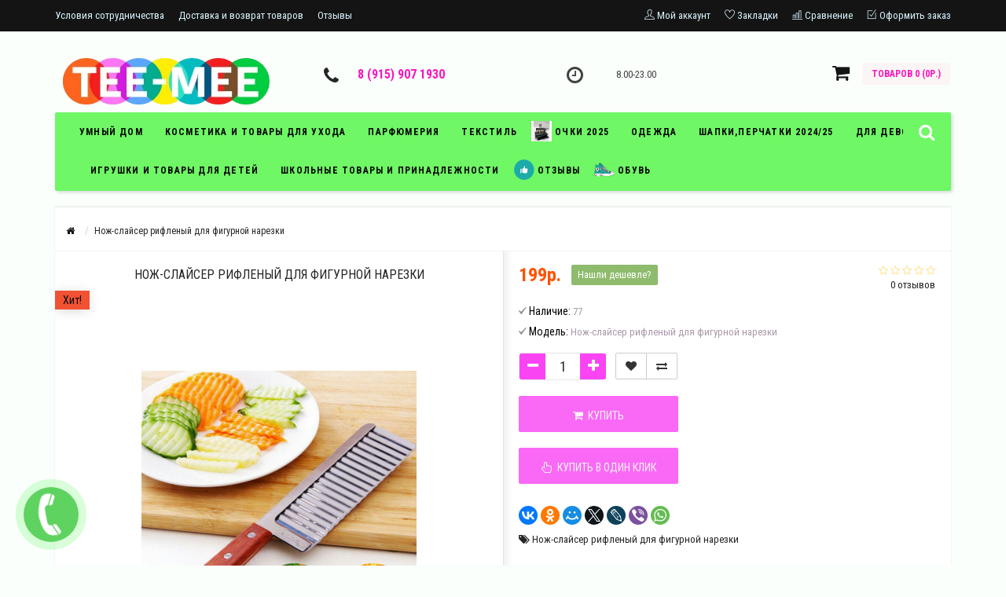

--- FILE ---
content_type: text/html; charset=utf-8
request_url: http://tee-mee.ru/index.php?route=product/product&product_id=743
body_size: 143109
content:
<!DOCTYPE html>
<html dir="ltr" lang="ru">
<head>
<meta name="viewport" content="width=device-width, initial-scale=1.0, minimum-scale=1.0, user-scalable=0" />
<meta charset="UTF-8" />
<title>Нож-слайсер рифленый для фигурной нарезки</title>
<base href="http://tee-mee.ru/" />
<link href="http://tee-mee.ru/index.php?route=product/product&amp;product_id=743" rel="canonical" />
<link href="http://tee-mee.ru/image/catalog/2025/173.jpg" rel="icon" />
<link rel="stylesheet" type="text/css" href="catalog/view/theme/storeset/style/bootstrap.css" />
<link rel="stylesheet" type="text/css" href="catalog/view/theme/storeset/style/style.css" />
<link rel="stylesheet" type="text/css" href="catalog/view/theme/storeset/style/owl.carousel.css" />
<link rel="stylesheet" type="text/css" href="catalog/view/theme/storeset/style/addcart.css" />
<link rel="stylesheet" type="text/css" href="catalog/view/theme/storeset/style/login.css" />
<link rel="stylesheet" type="text/css" href="catalog/view/theme/storeset/style/themify-icons.css" />
<link rel="stylesheet" href="https://maxcdn.bootstrapcdn.com/font-awesome/4.6.0/css/font-awesome.min.css" />
<link href="catalog/view/javascript/popup_view/magnific-popup.css" rel="stylesheet" media="screen" />
<link href="catalog/view/theme/storeset/stylesheet/popup_view/stylesheet.css" rel="stylesheet" media="screen" />
<link rel="stylesheet" type="text/css" href="catalog/view/theme/storeset/style/responsive.css" />
<link rel="stylesheet" property="stylesheet" media="screen" href="catalog/view/theme/storeset/stylesheet/popup_purchase/stylesheet.css" />
<link rel="stylesheet" type="text/css" href="catalog/view/javascript/jquery/magnific/magnific-popup.css" media="screen" />
<link rel="stylesheet" type="text/css" href="catalog/view/javascript/jquery/datetimepicker/bootstrap-datetimepicker.min.css" media="screen" />
<link rel="stylesheet" property="stylesheet" href="catalog/view/theme/storeset/stylesheet/megamenu.css?v3">
<script type="text/javascript" src="catalog/view/javascript/jquery/jquery-2.1.1.min.js"></script>
<script src="catalog/view/javascript/jquery/jquery-ui.js" type="text/javascript"></script>
<script type="text/javascript" src="catalog/view/javascript/jquery/magnific/jquery.magnific-popup.min.js"></script>
<script type="text/javascript" src="catalog/view/javascript/jquery/datetimepicker/moment.js"></script>
<script type="text/javascript" src="catalog/view/javascript/jquery/datetimepicker/bootstrap-datetimepicker.min.js"></script>
<script type="text/javascript" src="catalog/view/theme/storeset/js/bootstrap.js"></script>
<script type="text/javascript" src="catalog/view/theme/storeset/js/common.js"></script>
<script type="text/javascript" src="catalog/view/theme/storeset/js/jquery.leanModal.min.js"></script>
<script type="text/javascript" src="catalog/view/javascript/jquery/magnific/jquery.magnific-popup.min.js"></script>         
<script type="text/javascript" src="catalog/view/theme/storeset/js/owl.carousel.js"></script> 
<script type="text/javascript" src="catalog/view/theme/storeset/js/uisearch.js"></script> 
<script type="text/javascript" src="catalog/view/theme/storeset/js/classie.js"></script> 
<script type="text/javascript" src="catalog/view/theme/storeset/js/barrating.js"></script>
<link rel="stylesheet" type="text/css" href="catalog/view/theme/storeset/style/magnify.css" />
<script type="text/javascript" src="catalog/view/theme/storeset/js/jquery.magnify.js"></script>
<link href='https://fonts.googleapis.com/css?family=Roboto+Condensed:400,300,300italic,400italic,700,700italic&subset=latin,cyrillic' rel='stylesheet' type='text/css'>              
       
        <script type="text/javascript" src="catalog/view/theme/storeset/js/autosearch.js"></script><link rel="stylesheet" type="text/css" href="catalog/view/theme/storeset/style/autosearch.css" />
        <style>
            body {
                                    background-color: #FAFFFC;
                            }
                        .main-color1, .testbutton, .button, .item .cart .button-cart, .item .wishlist:hover, .item .compare:hover, .product-grid .product-buttons .cart, .product-grid .product-buttons .compare:hover, .product-list .product-buttons .compare:hover, .product-grid .product-buttons .wishlist:hover, .product-list .product-buttons .wishlist:hover, .btn-primary, .da-arrows span, .da-slide .da-link, .fastorder-panel-default .panel-heading, .slideshow-box .slideshow-plus-link {
                background-color: #FA44F4!important;
            }  
                                    .main-color2, .main-color1:hover, .testbutton:hover, .cart-top, .button:hover, .item .cart .button-cart:hover, .item .wishlist, .item .compare, .product-grid .product-buttons .cart:hover, .product-grid .product-buttons .wishlist, .product-list .product-buttons .wishlist, .product-grid .product-buttons .compare, .product-list .product-buttons .compare, .caption .intro-btn a, .search-box-top input[type=submit], .da-arrows span:hover, .da-slide .da-link:hover, ul.account-ul li:hover, .account-content .buttons div .button, .wishlist-tr, .account-content .button, .slideshow-box .slideshow-plus-link:hover  {
                background-color: #141414!important; 
            }    
                                    .main-color2-text, .main-color1-text:hover, #sstore_menu > ul > li > div.dropdown a:hover, .error, .success, .search-top .fa-search, ul.account-ul li i, input[type=search]::-webkit-input-placeholder, .account-content form legend i, .account-content .buttons div .button-back, .account-content .table-div table .button-back, .account-content h2 i, #right-block i {
                color: #141414; 
            }    
                                    .button, .product-grid .product-buttons .cart, .testbutton {
                color: #F2F2F2!important;
            }    
                                    .top-panel a, #sidebar a, .navbar-fixed-bottom ul li a, .sidebar-a, .settings span, .settings i, .settings strong {
                color: #DBF3FF; 
            }    
                                    .top-panel, #sidebar, .search-box-top, .navbar-fixed-bottom, .sidebar-a .dropdown-menu {
                background: #141414; 
            }    
                                    .top-panel a:hover, .settings:hover span {
                color: #FFFFFF; 
            }    
                        .enter:before {
                background: url(/catalog/view/theme/storeset/images/enter.png) no-repeat;
            }
            .register:before {
                background: url(/catalog/view/theme/storeset/images/reg.png) no-repeat;
            }
                                   #phone a {
                color: #FA16BD; 
            }    
                                    #shedule {
                color: #424242; 
            }    
                                    #cart {
                background-color: #FCF5F5; 
            }
            #right-block .fa-shopping-bag::before {
                color: #FCF5F5; 
            }     
                                    #cart #cart-total, #cart a {
                color: #FA16BD; 
            }    
                                    nav, .sb-icon-search, .sb-search.sb-search-open .sb-icon-search, .no-js .sb-search .sb-icon-search {
                background: #6FF765; 
            }    
                                    nav .main-ul > .main-li > a, nav .main-ul > .main-li > a:visited, #sstore_menu > ul > li > a, #sstore_menu > ul > li > a:visited, ul.mobile-category > li > a:hover, ul.mobile-category > li ul > li:hover > a, #megamenu-menu .nav > li > a  {
                color: #050505; 
            }
            @media only screen and (max-width: 992px) {
                #megamenu-menu .nav > li > div a {
                    color: #050505!important; 
                }
            }    
                                    nav .main-ul > .main-li:hover > a, #sstore_menu > ul > li:hover a, #megamenu-menu .nav > li > a:hover  {
                color: #FA16BD; 
            }    
                                    .category-dropdown, #sstore_menu > ul > li > div.dropdown, #megamenu-menu .nav > li > div {
                background: #F7F7F7; 
            }    
                                    .category-dropdown > .sub-ul > .sub-li a.sub-category, .category-dropdown > .sub-ul > .sub-li ul li a, #sstore_menu > ul > li > div.dropdown a, #megamenu-menu .nav > li > div a  {
                color: #050505; 
            }    
                                    #search input {
                background: #33FF5C; 
            }    
                        #search input {
                background-position: 6px 6px;
                background-repeat: no-repeat;
            }
                        .box-heading {
                background: #141414; 
            }    
                                    .box-heading h3 {
                color: #DBF3FF; 
            }    
                                    ul.box-category  li a, ul.box-category li a:visited {
                color: #454343; 
            }    
                                    #sstore-3-level > ul > li > a {
                background: #05080A; 
            }    
                                    #sstore-3-level ul ul li a {
                background: #535E6B; 
            }    
                                    #sstore-3-level > ul > li > a {
                color: #FFFFFF; 
            }    
                                    #sstore-3-level > ul > li > a:hover {
                color: #D8F3F0; 
            }    
                                    #sstore-3-level ul ul li a {
                color: #DDDDDD; 
            }    
                                    #sstore-3-level ul ul li a:hover {
                color: #FFFFFF; 
            }    
                                    #sstore-3-level ul ul ul li a.current-link {
                color: #F8FF74; 
            }    
                                    .product-list .price-old, .product-grid .price-old {
                color: #848484; 
            }    
                                    .product-list .price-new, .product-grid .price-new, .product-grid .price, .item .price, .swiper-slide .price-new {
                color: #FF5100; 
            }    
                                                .product-info > .right .price-new {
                color: #FF5100; 
            }    
                                    .product-info .price-new {
                color: #FF5100; 
            }    
                                                .product-info > .right .cart .button {
                color: #FFFFFF; 
            }    
                        .product-info > .right .cart .button:hover {
                background: url(/catalog/view/theme/storeset/images/to-cart-hover.png) no-repeat 16% 46%,#ff5100;
            }
                        .footer-top {
                background: #141414; 
            }    
                                    p.subscribe, footer .socials a, footer .contacts ul li, footer .contacts ul li a {
                color: #CCCCCC; 
            }    
                                    footer h3 {
                color: #6C6C6C; 
            }    
                                    footer h3.top-f {
                color: #B0B0B0; 
            }    
                                    .footer-top .about p, .footer-top .about p a {
                color: #969696; 
            }    
                                    .footer-middle {
                background: #0C0C0C; 
            }    
                                    footer .footer-middle ul > li > a, footer .footer-middle ul > li > a:visited, footer .footer-middle ul > li > a:hover {
                color: #969696; 
            }    
                                    #powered {
                background: #141414; 
            }    
                                    #powered .copyright {
                color: #969696; 
            }    
                                    #powered .copyright a, #powered .copyright a:visited {
                color: #DBF3FF; 
            }    
                                    #sidebar-toggle span,#search-top span, .login-top-mobile span, .cart-top-mobile span {
                 color: #889609; 
            }    
                                                @media only screen and (max-width: 768px){
                .top-panel, .search-box-top {
                    background: #FAF9F8; 
                }
                }    
                                    #sidebar {
                 background: #141414; 
            }    
                                    #sidebar a, .sidebar-a i, .sidebar-a strong, .sidebar-a .dropdown-menu .btn-link, .sidebar-a h3, .sidebar-a ul li {
                 color: #FCFFA6; 
            }    
                        .navbar-fixed-bottom { display: none;}                                                              #contactsservvwq1{visibility:hidden;}  
                       
        </style>
                
        
        
        <script src="catalog/view/javascript/popup_purchase/jquery.magnific-popup.min.js" type="text/javascript"></script><link href="catalog/view/javascript/popup_purchase/magnific-popup.css" rel="stylesheet" media="screen" /><link href="catalog/view/theme/storeset/stylesheet/popup_purchase/stylesheet.css" rel="stylesheet" media="screen" /><script type="text/javascript">
        
        function get_popup_purchase(product_id) {  
          $.magnificPopup.open({
            tLoading: '<img src="catalog/view/theme/storeset/stylesheet/popup_purchase/ring-alt.svg" />',
            items: {
              src: 'index.php?route=extension/module/popup_purchase&product_id='+product_id,
              type: 'ajax'
            }
          });
        }
        </script>
        
        <script src="catalog/view/javascript/popup_subscribe/jquery.magnific-popup.min.js" type="text/javascript"></script><link href="catalog/view/javascript/popup_subscribe/magnific-popup.css" rel="stylesheet" media="screen" /><link href="catalog/view/theme/storeset/stylesheet/popup_subscribe/stylesheet.css" rel="stylesheet" media="screen" /><script type="text/javascript">
          $(function() {
          
                          var expire_timer = "20000";
          var expire_timeout = setTimeout(function(){
          get_popup_subscribe();
          }, expire_timer);
          
                  });
          function get_popup_subscribe() {
            $.magnificPopup.open({
              tLoading: '<img src="catalog/view/theme/storeset/stylesheet/popup_subscribe/ring-alt.svg" />',
              items: {
                src: 'index.php?route=extension/module/popup_subscribe',
                type: 'ajax'
              }
            });
          }
        </script>                <link href="catalog/view/theme/storeset/stylesheet/popup_call_phone/stylesheet.css" rel="stylesheet" media="screen" />
        <script type="text/javascript">
        $(function() {
          $('body').prepend('<a class="field-tip" onclick="get_popup_call_phone();" id="uptocall-mini"><div class="uptocall-mini-phone"></div><span class="tip-content">Хотите, мы Вам перезвоним?</span></a>');
        });
        function get_popup_call_phone() {  
          $.magnificPopup.open({
            tLoading: '<img src="catalog/view/theme/storeset/stylesheet/popup_call_phone/ring-alt.svg" />',
            items: {
              src: 'index.php?route=extension/module/popup_call_phone',
              type: 'ajax'
            }
          });
        }
        </script>
            
                <link href="catalog/view/theme/storeset/stylesheet/popup_found_cheaper/stylesheet.css" rel="stylesheet" media="screen" />
        <script type="text/javascript">
        function get_popup_found_cheaper(product_id) {  
          $.magnificPopup.open({
            tLoading: '<img src="catalog/view/theme/storeset/stylesheet/popup_found_cheaper/ring-alt.svg" />',
            items: {
              src: 'index.php?route=extension/module/popup_found_cheaper&product_id='+product_id,
              type: 'ajax'
            }
          });
        }
        </script>
            

            
</head>
<body>
         <script type="text/javascript">
        $(function() {
          $.each($("[onclick^='addToCart'], .product-thumb [onclick^='get_popup_cart']"), function() {
            var product_id = $(this).attr('onclick').match(/[0-9]+/);
            $(this).parent().parent().find('a').append("<a href='javascript:void(0);' class='popup_view_button mobile-none' onclick='get_popup_view(" + product_id + ");'>Быстрый просмотр</a>");
          });
        });
       </script>
        
    <div class="top-panel">
        <div class="container">
            <div class="row">
                <a href="#" data-toggle="body" id="sidebar-toggle">
                    <span class="ti-menu-alt"></span>
                </a>
                                    <a href="http://tee-mee.ru/index.php?route=common/home" class="mobile-logo"><img src="image/catalog/2020oktyabr/EtnzjJMn6KM.jpg" title="Интернет магазин tee-mee.ru" alt="Интернет магазин tee-mee.ru" class="mobile-logo-img"/></a>
                                <div class="mobile-icons-top">
                    <a href="#" id="search-top" class="search-top"><span class="ti-search"></span></a>
                    <div class="search-box-top">
                        <input type="search" name="search" class="col-xs-10" id="story-top" value="" placeholder="Поиск" onclick="this.value = '';">
                        <input type="submit" class="col-xs-2 top-search-submit" value="Искать">
                    </div>
                    <a href="http://tee-mee.ru/index.php?route=checkout/cart" class="cart-top-mobile">
                        <span class="ti-shopping-cart"></span>
                        <div class="cart-cols" id="cart-loading"></div>
                    </a>
                    <a href="index.php?route=account/account" class="login-top-mobile"><span class="ti-user"></span></a>
                </div>
                    
                <ul class="col-sm-7 col-md-5 top-panel-ul">
                                            <li><a href="http://tee-mee.ru/index.php?route=information/information&amp;information_id=4">Условия сотрудничества</a></li>
                                            <li><a href="http://tee-mee.ru/index.php?route=information/information&amp;information_id=6">Доставка и возврат товаров</a></li>
                                            <li><a href="http://tee-mee.ru/index.php?route=information/information&amp;information_id=8">Отзывы</a></li>
                                    </ul>
                <div class="col-sm-5 col-md-7 top-panel-div">
                    <div class="right">
                                                    <a href="#loginmodal" class="register" id="modaltrigger"><span class="ti-user"></span>&nbsp;<span class="top-panel-div-span">Мой аккаунт</span></a>
                                                <a href="http://tee-mee.ru/index.php?route=account/wishlist" id="wishlist-total"><span class="ti-heart"></span>&nbsp;<span class="top-panel-div-span">Закладки</span></a>
                        <a id="oct-compare" href="http://tee-mee.ru/index.php?route=product/compare" class="checkout-top"><span class="ti-bar-chart"></span>&nbsp;<span class="top-panel-div-span">Сравнение</span></a>
                        <a href="http://tee-mee.ru/index.php?route=checkout/oct_fastorder" class="checkout-top"><span class="ti-check-box"></span>&nbsp;<span class="top-panel-div-span">Оформить заказ</span></a>
                                            </div>
                </div>
            </div>
        </div>
    </div>
    <div class="sidebar-box"></div>
        <div id="sidebar" data-role="sideslide">
            
               <div id="accordion" class="panel-group">
                                       <div class="panel panel-default">
                        <div class="panel-heading">
                            <h4 class="panel-title">
                                <a href="#collapse-1" data-parent="#accordion" data-toggle="collapse" class="sidebar-a"><i class="fa fa-info-circle"></i>Информация<i class="fa fa-caret-down"></i></a>
                            </h4>
                        </div>
                        <div id="collapse-1" class="panel-collapse collapse">
                            <div class="panel-body">
                                                                    <a href="http://tee-mee.ru/index.php?route=information/information&amp;information_id=4" class="sidebar-a">Условия сотрудничества</a>
                                                                    <a href="http://tee-mee.ru/index.php?route=information/information&amp;information_id=6" class="sidebar-a">Доставка и возврат товаров</a>
                                                                    <a href="http://tee-mee.ru/index.php?route=information/information&amp;information_id=8" class="sidebar-a">Отзывы</a>
                                                            </div>
                        </div>
                    </div>
                                                            <div class="panel panel-default">
                        <div class="panel-heading">
                            <h4 class="panel-title">
                                <a href="#collapse-2" data-parent="#accordion" data-toggle="collapse" class="sidebar-a"><i class="fa fa-headphones"></i>Служба поддержки<i class="fa fa-caret-down"></i></a>
                            </h4>
                        </div>
                        <div id="collapse-2" class="panel-collapse collapse">
                            <div class="panel-body">
                                <a href="http://tee-mee.ru/index.php?route=information/contact" class="sidebar-a">Контакты</a>
                                <a href="http://tee-mee.ru/index.php?route=account/return/add" class="sidebar-a">Возврат товара</a>
                                <a href="http://tee-mee.ru/index.php?route=information/sitemap" class="sidebar-a">Карта сайта</a>
                            </div>
                        </div>
                    </div>
                                                                                <div class="panel panel-default">
                        <div class="panel-heading">
                            <h4 class="panel-title">
                                <a href="#collapse-4" data-parent="#accordion" data-toggle="collapse" class="sidebar-a"><i class="fa fa-user"></i>Мой аккаунт<i class="fa fa-caret-down"></i></a>
                            </h4>
                        </div>
                        <div id="collapse-4" class="panel-collapse collapse">
                            <div class="panel-body">
                                <a href="http://tee-mee.ru/index.php?route=account/account" class="sidebar-a">Мой аккаунт</a>
                                <a href="http://tee-mee.ru/index.php?route=account/order" class="sidebar-a">История заказов</a>
                                <a href="http://tee-mee.ru/index.php?route=account/wishlist" class="sidebar-a">Закладки</a>
                                <a href="http://tee-mee.ru/index.php?route=account/newsletter" class="sidebar-a">Рассылка</a>
                            </div>
                        </div>
                    </div>
                                                                                                                    </div>
        </div>
    <div class="clearfix"></div>
        
    <div id="loginmodal" style="display:none;">
    <div class="logintitle">Авторизация</div>    
    <form id="loginform" name="loginform" method="post" action="http://tee-mee.ru/index.php?route=account/login" enctype="multipart/form-data">
        <p class="fieldbox">
            <label for="email" class="email-label">Ваш email:</label>
            <input type="text" name="email" id="email" class="txtfield" tabindex="1">
        </p>
        <p class="fieldbox">
            <label for="password" class="password-label">Ваш пароль:</label>
            <input type="password" name="password" id="password" class="txtfield" tabindex="2">
        </p>
        <p class="fieldbox">
            <input type="submit" name="loginbtn" id="loginbtn" class="button" value="Войти" tabindex="3">
        </p>
    </form>
    <div class="login-help">
    <a href="http://tee-mee.ru/index.php?route=account/register" title="Регистрация">Регистрация</a> | <a href="http://tee-mee.ru/index.php?route=account/forgotten" title="Забыли пароль?">Забыли пароль?</a>
    </div>
    </div>
     <script type="text/javascript"><!--
    $('#loginmodal input').keydown(function(e) {
        if (e.keyCode == 13) {
            $('#loginmodal').submit();
        }
    });
    //--></script>
      
    <div class="container">
       <!-- ============ header =================== -->
            <header class="row">                
                 
                                                                       <div class="col-sm-3 col-md-3">
                            <div class="header_logo">
                                <a href="http://tee-mee.ru/index.php?route=common/home"><img class="img-responsive" src="http://tee-mee.ru/image/catalog/2020oktyabr/EtnzjJMn6KM.jpg" title="Интернет магазин tee-mee.ru" alt="Интернет магазин tee-mee.ru" /></a>
                            </div>
                          </div>
                            
                                  
                    <div id="contacts" class="col-sm-3 col-md-3">
                    <i class="fa fa-phone contacts-fa"></i>
                        <div id="phone">
                            <div></div>
                            <div>                                <a href="javascript:void(0);" onclick="window.location.href='tel:+89159071930';">8 (915) 907 1930</a>
                            </div>
                        </div>
                        <div class="hidden-contacts">
                        <ul>
                                                            <li><i class="fa fa-map"></i>Тверская область, г.Тверь, Советская стр.100</li>
                                                                                        <li><i class="fa fa-envelope"></i><a href="mailto:tee-mee@inbox.ru">tee-mee@inbox.ru</a></li>
                                                                                </ul>
                    </div>
                    </div>
                    <div id="shedule" class="col-sm-3 col-md-3">
                    <i class="fa fa-clock-o"></i>
                        <div>                            8.00-23.00                                                </div>
                    </div>
                    <div class="col-sm-3 col-md-3">
                        <div id="right-block" >
                            <div id="cart">
  <div class="heading">
    <a><span id="cart-total">Товаров 0 (0р.)</span></a></div>
    <div style="clear: both;"></div>
  <div class="content">
        
      <p class="text-center">Ваша корзина пуста!</p>
    
     </div> 
</div>
                            <i class="fa fa-shopping-cart"></i>
                            <div class="clearfix"></div>
                        </div>
                    </div>
                            </header>
        <!-- ============ menu =================== -->
                    <div class="container">
           <div class="row menu-row">
              <nav id="megamenu-menu" class="navbar">
                 <div class="container">
                    <div id="search">
    <div id="sb-search" class="sb-search">
    	
    		<input class="sb-search-input" type="text" name="search" id="story" value="" placeholder="Поиск" >
    		<input class="sb-search-submit" type="submit" value="">
    		<span class="sb-icon-search"><i class="fa fa-search"></i></span>
    	
    </div>  
</div>
<script>
	new UISearch( document.getElementById( 'sb-search' ) );
</script>  
                    <div class="navbar-header" data-toggle="collapse" data-target=".navbar-ex1-collapse">
                       <button type="button" class="btn btn-navbar navbar-toggle"><i class="fa fa-bars"></i></button>
                       <span id="category" class="visible-xs">Меню</span>
                    </div>
                    <div class="collapse navbar-collapse navbar-ex1-collapse">
                       <ul class="nav navbar-nav">
                                                                              <li class="dropdown new-drop">
                             <a href="http://tee-mee.ru/index.php?route=product/category&amp;path=33"  class="dropdown-toggle dropdown-img" data-toggle="dropdown">умный дом                              </a>
                                 <a class="dropdown-toggle dropdown-img megamenu-toggle-a" data-toggle="dropdown"></a>
                            
                             
                                                           
                                                                                        
                                                                                                                    <div class="dropdown-menu megamenu-type-category-full megamenu-bigblock">
                                <div class="dropdown-inner">
                                                                                                         <ul class="list-unstyled megamenu-haschild">
                                                                            <li class="megamenu-parent-block">
                                         <a class="megamenu-parent-img" href="http://tee-mee.ru/index.php?route=product/category&amp;path=33_117"><img src="http://tee-mee.ru/image/cache/catalog/1002-50x50.png" alt="Новинки за неделю " title="Новинки за неделю "/></a>
                                         <a class="megamenu-parent-title" href="http://tee-mee.ru/index.php?route=product/category&amp;path=33_117">
                                            Новинки за неделю                                          </a>
                                                      
                                      </li>
                                                                            <li class="megamenu-parent-block">
                                         <a class="megamenu-parent-img" href="http://tee-mee.ru/index.php?route=product/category&amp;path=33_75"><img src="http://tee-mee.ru/image/cache/catalog/Sentyabr2019/5653212-50x50.jpg" alt="товары для кухни" title="товары для кухни"/></a>
                                         <a class="megamenu-parent-title" href="http://tee-mee.ru/index.php?route=product/category&amp;path=33_75">
                                            товары для кухни                                         </a>
                                                      
                                      </li>
                                                                            <li class="megamenu-parent-block">
                                         <a class="megamenu-parent-img" href="http://tee-mee.ru/index.php?route=product/category&amp;path=33_60"><img src="http://tee-mee.ru/image/cache/catalog/Sentyabr2019/1212121-50x50.jpg" alt="авто товары" title="авто товары"/></a>
                                         <a class="megamenu-parent-title" href="http://tee-mee.ru/index.php?route=product/category&amp;path=33_60">
                                            авто товары                                         </a>
                                                      
                                      </li>
                                                                            <li class="megamenu-parent-block">
                                         <a class="megamenu-parent-img" href="http://tee-mee.ru/index.php?route=product/category&amp;path=33_97"><img src="http://tee-mee.ru/image/cache/catalog/Sentyabr2019/111211112-50x50.jpg" alt="полезные мелочи" title="полезные мелочи"/></a>
                                         <a class="megamenu-parent-title" href="http://tee-mee.ru/index.php?route=product/category&amp;path=33_97">
                                            полезные мелочи                                         </a>
                                                      
                                      </li>
                                                                            <li class="megamenu-parent-block">
                                         <a class="megamenu-parent-img" href="http://tee-mee.ru/index.php?route=product/category&amp;path=33_162"><img src="http://tee-mee.ru/image/cache/catalog/IYUN2022/0620-50x50.jpg" alt="Бытовая химия" title="Бытовая химия"/></a>
                                         <a class="megamenu-parent-title" href="http://tee-mee.ru/index.php?route=product/category&amp;path=33_162">
                                            Бытовая химия                                         </a>
                                                      
                                      </li>
                                                                            <li class="megamenu-parent-block">
                                         <a class="megamenu-parent-img" href="http://tee-mee.ru/index.php?route=product/category&amp;path=33_95"><img src="http://tee-mee.ru/image/cache/catalog/2021mart/10726131111-50x50.jpg" alt="спортивные товары" title="спортивные товары"/></a>
                                         <a class="megamenu-parent-title" href="http://tee-mee.ru/index.php?route=product/category&amp;path=33_95">
                                            спортивные товары                                         </a>
                                                      
                                      </li>
                                                                            <li class="megamenu-parent-block">
                                         <a class="megamenu-parent-img" href="http://tee-mee.ru/index.php?route=product/category&amp;path=33_101"><img src="http://tee-mee.ru/image/cache/catalog/Sentyabr2019/11765875534-50x50.jpg" alt="товары для ванной комнаты " title="товары для ванной комнаты "/></a>
                                         <a class="megamenu-parent-title" href="http://tee-mee.ru/index.php?route=product/category&amp;path=33_101">
                                            товары для ванной комнаты                                          </a>
                                                      
                                      </li>
                                                                            <li class="megamenu-parent-block">
                                         <a class="megamenu-parent-img" href="http://tee-mee.ru/index.php?route=product/category&amp;path=33_98"><img src="http://tee-mee.ru/image/cache/catalog/2021mart/198289272262265433-50x50.jpg" alt="Сезонные товары" title="Сезонные товары"/></a>
                                         <a class="megamenu-parent-title" href="http://tee-mee.ru/index.php?route=product/category&amp;path=33_98">
                                            Сезонные товары                                         </a>
                                                      
                                      </li>
                                                                            <li class="megamenu-parent-block">
                                         <a class="megamenu-parent-img" href="http://tee-mee.ru/index.php?route=product/category&amp;path=33_61"><img src="http://tee-mee.ru/image/cache/catalog/Sentyabr2019/111232255-50x50.jpg" alt="товары для уборки" title="товары для уборки"/></a>
                                         <a class="megamenu-parent-title" href="http://tee-mee.ru/index.php?route=product/category&amp;path=33_61">
                                            товары для уборки                                         </a>
                                                      
                                      </li>
                                                                            <li class="megamenu-parent-block">
                                         <a class="megamenu-parent-img" href="http://tee-mee.ru/index.php?route=product/category&amp;path=33_77"><img src="http://tee-mee.ru/image/cache/catalog/Sentyabr2019/15848953937938-50x50.jpg" alt="товары для ухода за одеждой и обувью" title="товары для ухода за одеждой и обувью"/></a>
                                         <a class="megamenu-parent-title" href="http://tee-mee.ru/index.php?route=product/category&amp;path=33_77">
                                            товары для ухода за одеждой и обувью                                         </a>
                                                      
                                      </li>
                                                                            <li class="megamenu-parent-block">
                                         <a class="megamenu-parent-img" href="http://tee-mee.ru/index.php?route=product/category&amp;path=33_76"><img src="http://tee-mee.ru/image/cache/catalog/Sentyabr2019/111436575-50x50.jpg" alt="товары для хранения" title="товары для хранения"/></a>
                                         <a class="megamenu-parent-title" href="http://tee-mee.ru/index.php?route=product/category&amp;path=33_76">
                                            товары для хранения                                         </a>
                                                      
                                      </li>
                                                                            <li class="megamenu-parent-block">
                                         <a class="megamenu-parent-img" href="http://tee-mee.ru/index.php?route=product/category&amp;path=33_81"><img src="http://tee-mee.ru/image/cache/catalog/Sentyabr2019/176578654-50x50.jpg" alt="Электро-товары" title="Электро-товары"/></a>
                                         <a class="megamenu-parent-title" href="http://tee-mee.ru/index.php?route=product/category&amp;path=33_81">
                                            Электро-товары                                         </a>
                                                      
                                      </li>
                                                                            <li class="megamenu-parent-block">
                                         <a class="megamenu-parent-img" href="http://tee-mee.ru/index.php?route=product/category&amp;path=33_81_102"><img src="http://tee-mee.ru/image/cache/catalog/Sentyabr2019/1112212111-50x50.jpg" alt="Бритвы,триммеры" title="Бритвы,триммеры"/></a>
                                         <a class="megamenu-parent-title" href="http://tee-mee.ru/index.php?route=product/category&amp;path=33_81_102">
                                            Бритвы,триммеры                                         </a>
                                                      
                                      </li>
                                                                            <li class="megamenu-parent-block">
                                         <a class="megamenu-parent-img" href="http://tee-mee.ru/index.php?route=product/category&amp;path=33_98_100"><img src="http://tee-mee.ru/image/cache/catalog/Sentyabr2019/1242121-50x50.png" alt="товары для пикника" title="товары для пикника"/></a>
                                         <a class="megamenu-parent-title" href="http://tee-mee.ru/index.php?route=product/category&amp;path=33_98_100">
                                            товары для пикника                                         </a>
                                                      
                                      </li>
                                                                            <li class="megamenu-parent-block">
                                         <a class="megamenu-parent-img" href="http://tee-mee.ru/index.php?route=product/category&amp;path=33_81_106"><img src="http://tee-mee.ru/image/cache/catalog/Sentyabr2019/11118038221-50x50.jpg" alt="выпрямители" title="выпрямители"/></a>
                                         <a class="megamenu-parent-title" href="http://tee-mee.ru/index.php?route=product/category&amp;path=33_81_106">
                                            выпрямители                                         </a>
                                                      
                                      </li>
                                                                            <li class="megamenu-parent-block">
                                         <a class="megamenu-parent-img" href="http://tee-mee.ru/index.php?route=product/category&amp;path=33_81_105"><img src="http://tee-mee.ru/image/cache/catalog/Sentyabr2019/11165256-50x50.jpg" alt="гаджеты и аксессуары к ним" title="гаджеты и аксессуары к ним"/></a>
                                         <a class="megamenu-parent-title" href="http://tee-mee.ru/index.php?route=product/category&amp;path=33_81_105">
                                            гаджеты и аксессуары к ним                                         </a>
                                                      
                                      </li>
                                                                            <li class="megamenu-parent-block">
                                         <a class="megamenu-parent-img" href="http://tee-mee.ru/index.php?route=product/category&amp;path=33_98_99"><img src="http://tee-mee.ru/image/cache/catalog/APREL2023/85-50x50.jpg" alt="товары для сада и огорода" title="товары для сада и огорода"/></a>
                                         <a class="megamenu-parent-title" href="http://tee-mee.ru/index.php?route=product/category&amp;path=33_98_99">
                                            товары для сада и огорода                                         </a>
                                                      
                                      </li>
                                                                            <li class="megamenu-parent-block">
                                         <a class="megamenu-parent-img" href="http://tee-mee.ru/index.php?route=product/category&amp;path=33_81_109"><img src="http://tee-mee.ru/image/cache/catalog/Sentyabr2019/11147328211121-50x50.jpg" alt="для использования в быту" title="для использования в быту"/></a>
                                         <a class="megamenu-parent-title" href="http://tee-mee.ru/index.php?route=product/category&amp;path=33_81_109">
                                            для использования в быту                                         </a>
                                                      
                                      </li>
                                                                            <li class="megamenu-parent-block">
                                         <a class="megamenu-parent-img" href="http://tee-mee.ru/index.php?route=product/category&amp;path=33_81_108"><img src="http://tee-mee.ru/image/cache/catalog/Sentyabr2019/1112133-50x50.jpg" alt="другая техника/электроника" title="другая техника/электроника"/></a>
                                         <a class="megamenu-parent-title" href="http://tee-mee.ru/index.php?route=product/category&amp;path=33_81_108">
                                            другая техника/электроника                                         </a>
                                                      
                                      </li>
                                                                            <li class="megamenu-parent-block">
                                         <a class="megamenu-parent-img" href="http://tee-mee.ru/index.php?route=product/category&amp;path=33_81_103"><img src="http://tee-mee.ru/image/cache/catalog/Sentyabr2019/111526478-50x50.jpg" alt="колонки,наушники" title="колонки,наушники"/></a>
                                         <a class="megamenu-parent-title" href="http://tee-mee.ru/index.php?route=product/category&amp;path=33_81_103">
                                            колонки,наушники                                         </a>
                                                      
                                      </li>
                                                                            <li class="megamenu-parent-block">
                                         <a class="megamenu-parent-img" href="http://tee-mee.ru/index.php?route=product/category&amp;path=33_81_104"><img src="http://tee-mee.ru/image/cache/catalog/Sentyabr2019/111876-50x50.jpg" alt="Лампы,фонарики" title="Лампы,фонарики"/></a>
                                         <a class="megamenu-parent-title" href="http://tee-mee.ru/index.php?route=product/category&amp;path=33_81_104">
                                            Лампы,фонарики                                         </a>
                                                      
                                      </li>
                                                                            <li class="megamenu-parent-block">
                                         <a class="megamenu-parent-img" href="http://tee-mee.ru/index.php?route=product/category&amp;path=33_81_107"><img src="http://tee-mee.ru/image/cache/catalog/Sentyabr2019/11543676-50x50.jpg" alt="смарт-часы, фитнес-браслеты" title="смарт-часы, фитнес-браслеты"/></a>
                                         <a class="megamenu-parent-title" href="http://tee-mee.ru/index.php?route=product/category&amp;path=33_81_107">
                                            смарт-часы, фитнес-браслеты                                         </a>
                                                      
                                      </li>
                                                                            <li class="megamenu-parent-block">
                                         <a class="megamenu-parent-img" href="http://tee-mee.ru/index.php?route=product/category&amp;path=33_173"><img src="http://tee-mee.ru/image/cache/catalog/01-50x50.jpg" alt="Товары для животных" title="Товары для животных"/></a>
                                         <a class="megamenu-parent-title" href="http://tee-mee.ru/index.php?route=product/category&amp;path=33_173">
                                            Товары для животных                                         </a>
                                                      
                                      </li>
                                                                         </ul>
                                                                   </div>
                             </div>
                              
                                                                                                                                                                                                        </li>
                                                                                                        <li class="dropdown new-drop">
                             <a href="http://tee-mee.ru/index.php?route=product/category&amp;path=67"  class="dropdown-toggle dropdown-img" data-toggle="dropdown">косметика и товары для ухода                              </a>
                                 <a class="dropdown-toggle dropdown-img megamenu-toggle-a" data-toggle="dropdown"></a>
                            
                             
                                                           
                                                                                        
                                                                                                                    <div class="dropdown-menu megamenu-type-category-full megamenu-bigblock">
                                <div class="dropdown-inner">
                                                                                                         <ul class="list-unstyled megamenu-haschild">
                                                                            <li class="megamenu-parent-block">
                                         <a class="megamenu-parent-img" href="http://tee-mee.ru/index.php?route=product/category&amp;path=67_118"><img src="http://tee-mee.ru/image/cache/catalog/1002-50x50.png" alt="Новинки за неделю" title="Новинки за неделю"/></a>
                                         <a class="megamenu-parent-title" href="http://tee-mee.ru/index.php?route=product/category&amp;path=67_118">
                                            Новинки за неделю                                         </a>
                                                      
                                      </li>
                                                                            <li class="megamenu-parent-block">
                                         <a class="megamenu-parent-img" href="http://tee-mee.ru/index.php?route=product/category&amp;path=67_91"><img src="http://tee-mee.ru/image/cache/catalog/Sentyabr2019/1111212081-50x50.jpg" alt="все для ваших губ" title="все для ваших губ"/></a>
                                         <a class="megamenu-parent-title" href="http://tee-mee.ru/index.php?route=product/category&amp;path=67_91">
                                            все для ваших губ                                         </a>
                                                      
                                      </li>
                                                                            <li class="megamenu-parent-block">
                                         <a class="megamenu-parent-img" href="http://tee-mee.ru/index.php?route=product/category&amp;path=67_114"><img src="http://tee-mee.ru/image/cache/catalog/Sentyabr2019/B3M7zLrwnIk-50x50.jpg" alt="инструменты" title="инструменты"/></a>
                                         <a class="megamenu-parent-title" href="http://tee-mee.ru/index.php?route=product/category&amp;path=67_114">
                                            инструменты                                         </a>
                                                      
                                      </li>
                                                                            <li class="megamenu-parent-block">
                                         <a class="megamenu-parent-img" href="http://tee-mee.ru/index.php?route=product/category&amp;path=67_92"><img src="http://tee-mee.ru/image/cache/catalog/APREL2023/792-50x50.jpg" alt="крема,маски для лица и тела" title="крема,маски для лица и тела"/></a>
                                         <a class="megamenu-parent-title" href="http://tee-mee.ru/index.php?route=product/category&amp;path=67_92">
                                            крема,маски для лица и тела                                         </a>
                                                      
                                      </li>
                                                                            <li class="megamenu-parent-block">
                                         <a class="megamenu-parent-img" href="http://tee-mee.ru/index.php?route=product/category&amp;path=67_89"><img src="http://tee-mee.ru/image/cache/catalog/Sentyabr2019/111435656-50x50.jpg" alt="палетки" title="палетки"/></a>
                                         <a class="megamenu-parent-title" href="http://tee-mee.ru/index.php?route=product/category&amp;path=67_89">
                                            палетки                                         </a>
                                                      
                                      </li>
                                                                            <li class="megamenu-parent-block">
                                         <a class="megamenu-parent-img" href="http://tee-mee.ru/index.php?route=product/category&amp;path=67_165"><img src="http://tee-mee.ru/image/cache/catalog/APREL2023/787-50x50.jpg" alt="Патчи для лица " title="Патчи для лица "/></a>
                                         <a class="megamenu-parent-title" href="http://tee-mee.ru/index.php?route=product/category&amp;path=67_165">
                                            Патчи для лица                                          </a>
                                                      
                                      </li>
                                                                            <li class="megamenu-parent-block">
                                         <a class="megamenu-parent-img" href="http://tee-mee.ru/index.php?route=product/category&amp;path=67_93"><img src="http://tee-mee.ru/image/cache/catalog/Sentyabr2019/IMG_1080_2013_07_31_14_07_34_enl.800x600w-50x50.jpg" alt="Туши,подводки" title="Туши,подводки"/></a>
                                         <a class="megamenu-parent-title" href="http://tee-mee.ru/index.php?route=product/category&amp;path=67_93">
                                            Туши,подводки                                         </a>
                                                      
                                      </li>
                                                                            <li class="megamenu-parent-block">
                                         <a class="megamenu-parent-img" href="http://tee-mee.ru/index.php?route=product/category&amp;path=67_166"><img src="http://tee-mee.ru/image/cache/catalog/APREL2023/788-50x50.jpg" alt="Тонеры" title="Тонеры"/></a>
                                         <a class="megamenu-parent-title" href="http://tee-mee.ru/index.php?route=product/category&amp;path=67_166">
                                            Тонеры                                         </a>
                                                      
                                      </li>
                                                                            <li class="megamenu-parent-block">
                                         <a class="megamenu-parent-img" href="http://tee-mee.ru/index.php?route=product/category&amp;path=67_90"><img src="http://tee-mee.ru/image/cache/catalog/Sentyabr2019/1116575489-50x50.jpg" alt="уход за волосами" title="уход за волосами"/></a>
                                         <a class="megamenu-parent-title" href="http://tee-mee.ru/index.php?route=product/category&amp;path=67_90">
                                            уход за волосами                                         </a>
                                                      
                                      </li>
                                                                            <li class="megamenu-parent-block">
                                         <a class="megamenu-parent-img" href="http://tee-mee.ru/index.php?route=product/category&amp;path=67_167"><img src="http://tee-mee.ru/image/cache/catalog/APREL2023/789-50x50.jpg" alt="Пенки для умывания" title="Пенки для умывания"/></a>
                                         <a class="megamenu-parent-title" href="http://tee-mee.ru/index.php?route=product/category&amp;path=67_167">
                                            Пенки для умывания                                         </a>
                                                      
                                      </li>
                                                                            <li class="megamenu-parent-block">
                                         <a class="megamenu-parent-img" href="http://tee-mee.ru/index.php?route=product/category&amp;path=67_94"><img src="http://tee-mee.ru/image/cache/catalog/Sentyabr2019/1111555456-50x50.jpg" alt="уход за зубами" title="уход за зубами"/></a>
                                         <a class="megamenu-parent-title" href="http://tee-mee.ru/index.php?route=product/category&amp;path=67_94">
                                            уход за зубами                                         </a>
                                                      
                                      </li>
                                                                            <li class="megamenu-parent-block">
                                         <a class="megamenu-parent-img" href="http://tee-mee.ru/index.php?route=product/category&amp;path=67_168"><img src="http://tee-mee.ru/image/cache/catalog/APREL2023/790-50x50.jpg" alt="Кушоны" title="Кушоны"/></a>
                                         <a class="megamenu-parent-title" href="http://tee-mee.ru/index.php?route=product/category&amp;path=67_168">
                                            Кушоны                                         </a>
                                                      
                                      </li>
                                                                            <li class="megamenu-parent-block">
                                         <a class="megamenu-parent-img" href="http://tee-mee.ru/index.php?route=product/category&amp;path=67_96"><img src="http://tee-mee.ru/image/cache/catalog/dekabr2021/1111565444-1000x1340-50x50.jpg" alt="уход за ногами" title="уход за ногами"/></a>
                                         <a class="megamenu-parent-title" href="http://tee-mee.ru/index.php?route=product/category&amp;path=67_96">
                                            уход за ногами                                         </a>
                                                      
                                      </li>
                                                                            <li class="megamenu-parent-block">
                                         <a class="megamenu-parent-img" href="http://tee-mee.ru/index.php?route=product/category&amp;path=67_169"><img src="http://tee-mee.ru/image/cache/catalog/APREL2023/791-50x50.jpg" alt="Скрабы для лица и тела" title="Скрабы для лица и тела"/></a>
                                         <a class="megamenu-parent-title" href="http://tee-mee.ru/index.php?route=product/category&amp;path=67_169">
                                            Скрабы для лица и тела                                         </a>
                                                      
                                      </li>
                                                                            <li class="megamenu-parent-block">
                                         <a class="megamenu-parent-img" href="http://tee-mee.ru/index.php?route=product/category&amp;path=67_170"><img src="http://tee-mee.ru/image/cache/catalog/APREL2023/793-50x50.jpg" alt="Сыворотки-крема РОЛЛЕРЫ" title="Сыворотки-крема РОЛЛЕРЫ"/></a>
                                         <a class="megamenu-parent-title" href="http://tee-mee.ru/index.php?route=product/category&amp;path=67_170">
                                            Сыворотки-крема РОЛЛЕРЫ                                         </a>
                                                      
                                      </li>
                                                                            <li class="megamenu-parent-block">
                                         <a class="megamenu-parent-img" href="http://tee-mee.ru/index.php?route=product/category&amp;path=67_171"><img src="http://tee-mee.ru/image/cache/catalog/APREL2023/794-50x50.jpg" alt="Гели для душа" title="Гели для душа"/></a>
                                         <a class="megamenu-parent-title" href="http://tee-mee.ru/index.php?route=product/category&amp;path=67_171">
                                            Гели для душа                                         </a>
                                                      
                                      </li>
                                                                            <li class="megamenu-parent-block">
                                         <a class="megamenu-parent-img" href="http://tee-mee.ru/index.php?route=product/category&amp;path=67_172"><img src="http://tee-mee.ru/image/cache/catalog/APREL2023/795-50x50.jpg" alt="Базы-Основы под макияж" title="Базы-Основы под макияж"/></a>
                                         <a class="megamenu-parent-title" href="http://tee-mee.ru/index.php?route=product/category&amp;path=67_172">
                                            Базы-Основы под макияж                                         </a>
                                                      
                                      </li>
                                                                            <li class="megamenu-parent-block">
                                         <a class="megamenu-parent-img" href="http://tee-mee.ru/index.php?route=product/category&amp;path=67_174"><img src="http://tee-mee.ru/image/cache/catalog/APREL2023/1347-50x50.jpg" alt="Китайские крема,мази и народные средства" title="Китайские крема,мази и народные средства"/></a>
                                         <a class="megamenu-parent-title" href="http://tee-mee.ru/index.php?route=product/category&amp;path=67_174">
                                            Китайские крема,мази и народные средства                                         </a>
                                                      
                                      </li>
                                                                         </ul>
                                                                   </div>
                             </div>
                              
                                                                                                                                                                                                        </li>
                                                                                                        <li class="dropdown new-drop">
                             <a href="http://tee-mee.ru/index.php?route=product/category&amp;path=59"  class="dropdown-toggle dropdown-img" data-toggle="dropdown">парфюмерия                              </a>
                                 <a class="dropdown-toggle dropdown-img megamenu-toggle-a" data-toggle="dropdown"></a>
                            
                             
                                                           
                                                                                        
                                                                                                                    <div class="dropdown-menu megamenu-type-category-full megamenu-bigblock">
                                <div class="dropdown-inner">
                                                                                                         <ul class="list-unstyled megamenu-haschild">
                                                                            <li class="megamenu-parent-block">
                                         <a class="megamenu-parent-img" href="http://tee-mee.ru/index.php?route=product/category&amp;path=59_123"><img src="http://tee-mee.ru/image/cache/catalog/1002-50x50.png" alt="Новинки за неделю" title="Новинки за неделю"/></a>
                                         <a class="megamenu-parent-title" href="http://tee-mee.ru/index.php?route=product/category&amp;path=59_123">
                                            Новинки за неделю                                         </a>
                                                      
                                      </li>
                                                                            <li class="megamenu-parent-block">
                                         <a class="megamenu-parent-img" href="http://tee-mee.ru/index.php?route=product/category&amp;path=59_71"><img src="http://tee-mee.ru/image/cache/catalog/Sentyabr2019/635276-50x50.jpg" alt="Автопарфюм" title="Автопарфюм"/></a>
                                         <a class="megamenu-parent-title" href="http://tee-mee.ru/index.php?route=product/category&amp;path=59_71">
                                            Автопарфюм                                         </a>
                                                      
                                      </li>
                                                                            <li class="megamenu-parent-block">
                                         <a class="megamenu-parent-img" href="http://tee-mee.ru/index.php?route=product/category&amp;path=59_72"><img src="http://tee-mee.ru/image/cache/catalog/Sentyabr2019/1745-50x50.jpg" alt="ДУХИ ПО 50 ML" title="ДУХИ ПО 50 ML"/></a>
                                         <a class="megamenu-parent-title" href="http://tee-mee.ru/index.php?route=product/category&amp;path=59_72">
                                            ДУХИ ПО 50 ML                                         </a>
                                                      
                                      </li>
                                                                            <li class="megamenu-parent-block">
                                         <a class="megamenu-parent-img" href="http://tee-mee.ru/index.php?route=product/category&amp;path=59_161"><img src="http://tee-mee.ru/image/cache/catalog/IYUN2022/0301-50x50.jpg" alt="Наборы 3х20 мл" title="Наборы 3х20 мл"/></a>
                                         <a class="megamenu-parent-title" href="http://tee-mee.ru/index.php?route=product/category&amp;path=59_161">
                                            Наборы 3х20 мл                                         </a>
                                                      
                                      </li>
                                                                            <li class="megamenu-parent-block">
                                         <a class="megamenu-parent-img" href="http://tee-mee.ru/index.php?route=product/category&amp;path=59_72_73"><img src="http://tee-mee.ru/image/cache/catalog/Sentyabr2019/1745-50x50.jpg" alt="женский парфюм" title="женский парфюм"/></a>
                                         <a class="megamenu-parent-title" href="http://tee-mee.ru/index.php?route=product/category&amp;path=59_72_73">
                                            женский парфюм                                         </a>
                                                      
                                      </li>
                                                                            <li class="megamenu-parent-block">
                                         <a class="megamenu-parent-img" href="http://tee-mee.ru/index.php?route=product/category&amp;path=59_72_74"><img src="http://tee-mee.ru/image/cache/catalog/Sentyabr2019/111335423-50x50.jpg" alt="мужской парфюм" title="мужской парфюм"/></a>
                                         <a class="megamenu-parent-title" href="http://tee-mee.ru/index.php?route=product/category&amp;path=59_72_74">
                                            мужской парфюм                                         </a>
                                                      
                                      </li>
                                                                            <li class="megamenu-parent-block">
                                         <a class="megamenu-parent-img" href="http://tee-mee.ru/index.php?route=product/category&amp;path=59_70"><img src="http://tee-mee.ru/image/cache/catalog/APREL2023/455-50x50.jpg" alt="ДУХИ РУЧКА - ДУХИ 15 МЛ" title="ДУХИ РУЧКА - ДУХИ 15 МЛ"/></a>
                                         <a class="megamenu-parent-title" href="http://tee-mee.ru/index.php?route=product/category&amp;path=59_70">
                                            ДУХИ РУЧКА - ДУХИ 15 МЛ                                         </a>
                                                      
                                      </li>
                                                                            <li class="megamenu-parent-block">
                                         <a class="megamenu-parent-img" href="http://tee-mee.ru/index.php?route=product/category&amp;path=59_68"><img src="http://tee-mee.ru/image/cache/catalog/Sentyabr2019/777778-50x50.jpg" alt="Женский парфюм" title="Женский парфюм"/></a>
                                         <a class="megamenu-parent-title" href="http://tee-mee.ru/index.php?route=product/category&amp;path=59_68">
                                            Женский парфюм                                         </a>
                                                      
                                      </li>
                                                                            <li class="megamenu-parent-block">
                                         <a class="megamenu-parent-img" href="http://tee-mee.ru/index.php?route=product/category&amp;path=59_69"><img src="http://tee-mee.ru/image/cache/catalog/Sentyabr2019/54433322-50x50.jpg" alt="Мужской парфюм" title="Мужской парфюм"/></a>
                                         <a class="megamenu-parent-title" href="http://tee-mee.ru/index.php?route=product/category&amp;path=59_69">
                                            Мужской парфюм                                         </a>
                                                      
                                      </li>
                                                                            <li class="megamenu-parent-block">
                                         <a class="megamenu-parent-img" href="http://tee-mee.ru/index.php?route=product/category&amp;path=59"><img src="http://tee-mee.ru/image/cache/catalog/APREL2023/453-50x50.jpg" alt="Парфюмерия" title="Парфюмерия"/></a>
                                         <a class="megamenu-parent-title" href="http://tee-mee.ru/index.php?route=product/category&amp;path=59">
                                            Парфюмерия                                         </a>
                                                      
                                      </li>
                                                                         </ul>
                                                                   </div>
                             </div>
                              
                                                                                                                                                                                                        </li>
                                                                                                        <li class="dropdown new-drop">
                             <a href="http://tee-mee.ru/index.php?route=product/category&amp;path=64"  class="dropdown-toggle dropdown-img" data-toggle="dropdown">текстиль                              </a>
                                 <a class="dropdown-toggle dropdown-img megamenu-toggle-a" data-toggle="dropdown"></a>
                            
                             
                                                           
                                                                                        
                                                                                                                    <div class="dropdown-menu megamenu-type-category-full megamenu-bigblock">
                                <div class="dropdown-inner">
                                                                                                         <ul class="list-unstyled megamenu-haschild">
                                                                            <li class="megamenu-parent-block">
                                         <a class="megamenu-parent-img" href="http://tee-mee.ru/index.php?route=product/category&amp;path=64_78_120"><img src="http://tee-mee.ru/image/cache/catalog/1002-50x50.png" alt="Новинки за неделю" title="Новинки за неделю"/></a>
                                         <a class="megamenu-parent-title" href="http://tee-mee.ru/index.php?route=product/category&amp;path=64_78_120">
                                            Новинки за неделю                                         </a>
                                                      
                                      </li>
                                                                            <li class="megamenu-parent-block">
                                         <a class="megamenu-parent-img" href="http://tee-mee.ru/index.php?route=product/category&amp;path=64_78"><img src="http://tee-mee.ru/image/cache/catalog/noyabr2019/112445557-50x50.jpg" alt="постельное белье" title="постельное белье"/></a>
                                         <a class="megamenu-parent-title" href="http://tee-mee.ru/index.php?route=product/category&amp;path=64_78">
                                            постельное белье                                         </a>
                                                      
                                      </li>
                                                                            <li class="megamenu-parent-block">
                                         <a class="megamenu-parent-img" href="http://tee-mee.ru/index.php?route=product/category&amp;path=64_78_84"><img src="http://tee-mee.ru/image/cache/catalog/Sentyabr2019/1-50x50.jpg" alt="Детское постельное белье" title="Детское постельное белье"/></a>
                                         <a class="megamenu-parent-title" href="http://tee-mee.ru/index.php?route=product/category&amp;path=64_78_84">
                                            Детское постельное белье                                         </a>
                                                      
                                      </li>
                                                                            <li class="megamenu-parent-block">
                                         <a class="megamenu-parent-img" href="http://tee-mee.ru/index.php?route=product/category&amp;path=64_78_85"><img src="http://tee-mee.ru/image/cache/catalog/Sentyabr2019/05-50x50.jpg" alt="Однотонное постельное белье" title="Однотонное постельное белье"/></a>
                                         <a class="megamenu-parent-title" href="http://tee-mee.ru/index.php?route=product/category&amp;path=64_78_85">
                                            Однотонное постельное белье                                         </a>
                                                      
                                      </li>
                                                                            <li class="megamenu-parent-block">
                                         <a class="megamenu-parent-img" href="http://tee-mee.ru/index.php?route=product/category&amp;path=64_78_86"><img src="http://tee-mee.ru/image/cache/catalog/dekabr2021/luB_BZabb_U-1000x1340-50x50.jpg" alt="постельное белье с рисунком" title="постельное белье с рисунком"/></a>
                                         <a class="megamenu-parent-title" href="http://tee-mee.ru/index.php?route=product/category&amp;path=64_78_86">
                                            постельное белье с рисунком                                         </a>
                                                      
                                      </li>
                                                                            <li class="megamenu-parent-block">
                                         <a class="megamenu-parent-img" href="http://tee-mee.ru/index.php?route=product/category&amp;path=64_79"><img src="http://tee-mee.ru/image/cache/catalog/Sentyabr2019/1292.970-50x50.jpg" alt="наборы полотенец" title="наборы полотенец"/></a>
                                         <a class="megamenu-parent-title" href="http://tee-mee.ru/index.php?route=product/category&amp;path=64_79">
                                            наборы полотенец                                         </a>
                                                      
                                      </li>
                                                                            <li class="megamenu-parent-block">
                                         <a class="megamenu-parent-img" href="http://tee-mee.ru/index.php?route=product/category&amp;path=64_83"><img src="http://tee-mee.ru/image/cache/catalog/Sentyabr2019/15435269283846-50x50.jpg" alt="пледы" title="пледы"/></a>
                                         <a class="megamenu-parent-title" href="http://tee-mee.ru/index.php?route=product/category&amp;path=64_83">
                                            пледы                                         </a>
                                                      
                                      </li>
                                                                            <li class="megamenu-parent-block">
                                         <a class="megamenu-parent-img" href="http://tee-mee.ru/index.php?route=product/category&amp;path=64_83_110"><img src="http://tee-mee.ru/image/cache/catalog/Sentyabr2019/1019942501-50x50.jpg" alt="Бамбуковые и флисовые" title="Бамбуковые и флисовые"/></a>
                                         <a class="megamenu-parent-title" href="http://tee-mee.ru/index.php?route=product/category&amp;path=64_83_110">
                                            Бамбуковые и флисовые                                         </a>
                                                      
                                      </li>
                                                                            <li class="megamenu-parent-block">
                                         <a class="megamenu-parent-img" href="http://tee-mee.ru/index.php?route=product/category&amp;path=64_83_111"><img src="http://tee-mee.ru/image/cache/catalog/Sentyabr2019/15435269283846-50x50.jpg" alt="пледы лапша" title="пледы лапша"/></a>
                                         <a class="megamenu-parent-title" href="http://tee-mee.ru/index.php?route=product/category&amp;path=64_83_111">
                                            пледы лапша                                         </a>
                                                      
                                      </li>
                                                                            <li class="megamenu-parent-block">
                                         <a class="megamenu-parent-img" href="http://tee-mee.ru/index.php?route=product/category&amp;path=64_83_112"><img src="http://tee-mee.ru/image/cache/catalog/Sentyabr2019/111443431132-50x50.jpg" alt="пледы с бумбонами" title="пледы с бумбонами"/></a>
                                         <a class="megamenu-parent-title" href="http://tee-mee.ru/index.php?route=product/category&amp;path=64_83_112">
                                            пледы с бумбонами                                         </a>
                                                      
                                      </li>
                                                                         </ul>
                                                                   </div>
                             </div>
                              
                                                                                                                                                                                                        </li>
                                                                                                        <li class="dropdown new-drop">
                             <a href="http://tee-mee.ru/index.php?route=product/category&amp;path=144"  class="dropdown-toggle dropdown-img" data-toggle="dropdown">                                 <img class="megamenu-thumb" src="http://tee-mee.ru/image/cache/catalog/Ochki2025/4-50x50.jpg" alt="Очки 2025" title="Очки 2025"/>
                                 Очки 2025                              </a>
                                 <a class="dropdown-toggle dropdown-img megamenu-toggle-a" data-toggle="dropdown"></a>
                            
                             
                                                           
                                                                                        
                                                                                                                    <div class="dropdown-menu megamenu-type-category-full megamenu-bigblock">
                                <div class="dropdown-inner">
                                                                                                         <ul class="list-unstyled megamenu-haschild">
                                                                            <li class="megamenu-parent-block">
                                         <a class="megamenu-parent-img" href="http://tee-mee.ru/index.php?route=product/category&amp;path=144"><img src="http://tee-mee.ru/image/cache/catalog/2021mart/wlxT6dr5-50x50.jpg" alt="ОЧКИ 2025" title="ОЧКИ 2025"/></a>
                                         <a class="megamenu-parent-title" href="http://tee-mee.ru/index.php?route=product/category&amp;path=144">
                                            ОЧКИ 2025                                         </a>
                                                      
                                      </li>
                                                                            <li class="megamenu-parent-block">
                                         <a class="megamenu-parent-img" href="http://tee-mee.ru/index.php?route=product/category&amp;path=144_148"><img src="http://tee-mee.ru/image/cache/catalog/2021mart/1002-150x150-50x50.png" alt="Новинки за неделю " title="Новинки за неделю "/></a>
                                         <a class="megamenu-parent-title" href="http://tee-mee.ru/index.php?route=product/category&amp;path=144_148">
                                            Новинки за неделю                                          </a>
                                                      
                                      </li>
                                                                            <li class="megamenu-parent-block">
                                         <a class="megamenu-parent-img" href="http://tee-mee.ru/index.php?route=product/category&amp;path=144_146"><img src="http://tee-mee.ru/image/cache/catalog/Ochki2025/3-50x50.jpg" alt="Комплект для очков " title="Комплект для очков "/></a>
                                         <a class="megamenu-parent-title" href="http://tee-mee.ru/index.php?route=product/category&amp;path=144_146">
                                            Комплект для очков                                          </a>
                                                      
                                      </li>
                                                                         </ul>
                                                                   </div>
                             </div>
                              
                                                                                                                                                                                                        </li>
                                                                                                        <li class="dropdown new-drop">
                             <a href="http://tee-mee.ru/index.php?route=product/category&amp;path=155"  class="dropdown-toggle dropdown-img" data-toggle="dropdown">ОДЕЖДА                              </a>
                                 <a class="dropdown-toggle dropdown-img megamenu-toggle-a" data-toggle="dropdown"></a>
                            
                             
                                                           
                                                                                        
                                                                                                                    <div class="dropdown-menu megamenu-type-category-full megamenu-bigblock">
                                <div class="dropdown-inner">
                                                                                                         <ul class="list-unstyled megamenu-haschild">
                                                                            <li class="megamenu-parent-block">
                                         <a class="megamenu-parent-img" href="http://tee-mee.ru/index.php?route=product/category&amp;path=155_157"><img src="http://tee-mee.ru/image/cache/catalog/IYUN2022/0227-50x50.png" alt="Свитер, джемпер,футболки" title="Свитер, джемпер,футболки"/></a>
                                         <a class="megamenu-parent-title" href="http://tee-mee.ru/index.php?route=product/category&amp;path=155_157">
                                            Свитер, джемпер,футболки                                         </a>
                                                      
                                      </li>
                                                                            <li class="megamenu-parent-block">
                                         <a class="megamenu-parent-img" href="http://tee-mee.ru/index.php?route=product/category&amp;path=155_158"><img src="http://tee-mee.ru/image/cache/catalog/IYUN2022/0226-50x50.jpg" alt="Носки" title="Носки"/></a>
                                         <a class="megamenu-parent-title" href="http://tee-mee.ru/index.php?route=product/category&amp;path=155_158">
                                            Носки                                         </a>
                                                      
                                      </li>
                                                                            <li class="megamenu-parent-block">
                                         <a class="megamenu-parent-img" href="http://tee-mee.ru/index.php?route=product/category&amp;path=155_163"><img src="http://tee-mee.ru/image/cache/catalog/2020oktyabr/modnyj-zhenskij-sportivnyj-kostyum-59-50x50.jpg" alt="спортивные костюмы " title="спортивные костюмы "/></a>
                                         <a class="megamenu-parent-title" href="http://tee-mee.ru/index.php?route=product/category&amp;path=155_163">
                                            спортивные костюмы                                          </a>
                                                      
                                      </li>
                                                                            <li class="megamenu-parent-block">
                                         <a class="megamenu-parent-img" href="http://tee-mee.ru/index.php?route=product/category&amp;path=155_156"><img src="http://tee-mee.ru/image/cache/catalog/IYUN2022/0229-50x50.png" alt="Лосины, штаны " title="Лосины, штаны "/></a>
                                         <a class="megamenu-parent-title" href="http://tee-mee.ru/index.php?route=product/category&amp;path=155_156">
                                            Лосины, штаны                                          </a>
                                                      
                                      </li>
                                                                            <li class="megamenu-parent-block">
                                         <a class="megamenu-parent-img" href="http://tee-mee.ru/index.php?route=product/category&amp;path=155_159"><img src="http://tee-mee.ru/image/cache/catalog/IYUN2022/0234-50x50.png" alt="Трусы" title="Трусы"/></a>
                                         <a class="megamenu-parent-title" href="http://tee-mee.ru/index.php?route=product/category&amp;path=155_159">
                                            Трусы                                         </a>
                                                      
                                      </li>
                                                                            <li class="megamenu-parent-block">
                                         <a class="megamenu-parent-img" href="http://tee-mee.ru/index.php?route=product/category&amp;path=155_164"><img src="http://tee-mee.ru/image/cache/catalog/2020oktyabr/67040190299-50x50.jpg" alt="джинсы,шорты, комбезы" title="джинсы,шорты, комбезы"/></a>
                                         <a class="megamenu-parent-title" href="http://tee-mee.ru/index.php?route=product/category&amp;path=155_164">
                                            джинсы,шорты, комбезы                                         </a>
                                                      
                                      </li>
                                                                            <li class="megamenu-parent-block">
                                         <a class="megamenu-parent-img" href="http://tee-mee.ru/index.php?route=product/category&amp;path=155_160"><img src="http://tee-mee.ru/image/cache/catalog/IYUN2022/0235-50x50.jpg" alt="Куртки,жилетки, ветровки" title="Куртки,жилетки, ветровки"/></a>
                                         <a class="megamenu-parent-title" href="http://tee-mee.ru/index.php?route=product/category&amp;path=155_160">
                                            Куртки,жилетки, ветровки                                         </a>
                                                      
                                      </li>
                                                                         </ul>
                                                                   </div>
                             </div>
                              
                                                                                                                                                                                                        </li>
                                                                                                        <li class="dropdown new-drop">
                             <a href="http://tee-mee.ru/index.php?route=product/category&amp;path=150"  class="dropdown-toggle dropdown-img" data-toggle="dropdown">Шапки,перчатки 2024/25                              </a>
                                 <a class="dropdown-toggle dropdown-img megamenu-toggle-a" data-toggle="dropdown"></a>
                            
                             
                                                           
                                                                                        
                                                                                                                    <div class="dropdown-menu megamenu-type-category-full megamenu-bigblock">
                                <div class="dropdown-inner">
                                                                                                         <ul class="list-unstyled megamenu-haschild">
                                                                            <li class="megamenu-parent-block">
                                         <a class="megamenu-parent-img" href="http://tee-mee.ru/index.php?route=product/category&amp;path=150_151"><img src="http://tee-mee.ru/image/cache/catalog/1002-50x50.png" alt="Новинки за неделю " title="Новинки за неделю "/></a>
                                         <a class="megamenu-parent-title" href="http://tee-mee.ru/index.php?route=product/category&amp;path=150_151">
                                            Новинки за неделю                                          </a>
                                                      
                                      </li>
                                                                            <li class="megamenu-parent-block">
                                         <a class="megamenu-parent-img" href="http://tee-mee.ru/index.php?route=product/category&amp;path=150"><img src="http://tee-mee.ru/image/cache/catalog/APREL2023/452-50x50.jpg" alt="Шапки, перчатки 2025" title="Шапки, перчатки 2025"/></a>
                                         <a class="megamenu-parent-title" href="http://tee-mee.ru/index.php?route=product/category&amp;path=150">
                                            Шапки, перчатки 2025                                         </a>
                                                      
                                      </li>
                                                                         </ul>
                                                                   </div>
                             </div>
                              
                                                                                                                                                                                                        </li>
                                                                                                        <li class="dropdown new-drop">
                             <a href="http://tee-mee.ru/index.php?route=product/category&amp;path=131"  class="dropdown-toggle dropdown-img" data-toggle="dropdown">Для девочек                              </a>
                                 <a class="dropdown-toggle dropdown-img megamenu-toggle-a" data-toggle="dropdown"></a>
                            
                             
                                                           
                                                                                        
                                                                                                                    <div class="dropdown-menu megamenu-type-category-full megamenu-bigblock">
                                <div class="dropdown-inner">
                                                                                                         <ul class="list-unstyled megamenu-haschild">
                                                                            <li class="megamenu-parent-block">
                                         <a class="megamenu-parent-img" href="http://tee-mee.ru/index.php?route=product/category&amp;path=131_135"><img src="http://tee-mee.ru/image/cache/catalog/2021mart/1002-150x150-50x50.png" alt="Новинки за неделю" title="Новинки за неделю"/></a>
                                         <a class="megamenu-parent-title" href="http://tee-mee.ru/index.php?route=product/category&amp;path=131_135">
                                            Новинки за неделю                                         </a>
                                                      
                                      </li>
                                                                            <li class="megamenu-parent-block">
                                         <a class="megamenu-parent-img" href="http://tee-mee.ru/index.php?route=product/category&amp;path=131_134"><img src="http://tee-mee.ru/image/cache/catalog/YAnvar2020/mart/NxKONWYJKUI-50x50.jpg" alt="Резинки, заколки для волос" title="Резинки, заколки для волос"/></a>
                                         <a class="megamenu-parent-title" href="http://tee-mee.ru/index.php?route=product/category&amp;path=131_134">
                                            Резинки, заколки для волос                                         </a>
                                                      
                                      </li>
                                                                            <li class="megamenu-parent-block">
                                         <a class="megamenu-parent-img" href="http://tee-mee.ru/index.php?route=product/category&amp;path=131_133"><img src="http://tee-mee.ru/image/cache/catalog/YAnvar2020/mart/-.jpg_q50-50x50.jpg" alt="Колготки" title="Колготки"/></a>
                                         <a class="megamenu-parent-title" href="http://tee-mee.ru/index.php?route=product/category&amp;path=131_133">
                                            Колготки                                         </a>
                                                      
                                      </li>
                                                                            <li class="megamenu-parent-block">
                                         <a class="megamenu-parent-img" href="http://tee-mee.ru/index.php?route=product/category&amp;path=131_137"><img src="http://tee-mee.ru/image/cache/catalog/APREL2023/874-50x50.png" alt="Маски,кошельки " title="Маски,кошельки "/></a>
                                         <a class="megamenu-parent-title" href="http://tee-mee.ru/index.php?route=product/category&amp;path=131_137">
                                            Маски,кошельки                                          </a>
                                                      
                                      </li>
                                                                         </ul>
                                                                   </div>
                             </div>
                              
                                                                                                                                                                                                        </li>
                                                                                                        <li class="dropdown new-drop">
                             <a href="http://tee-mee.ru/index.php?route=product/category&amp;path=65"  class="dropdown-toggle dropdown-img" data-toggle="dropdown">игрушки и товары для детей                              </a>
                                 <a class="dropdown-toggle dropdown-img megamenu-toggle-a" data-toggle="dropdown"></a>
                            
                             
                                                           
                                                                                        
                                                                                                                    <div class="dropdown-menu megamenu-type-category-full megamenu-bigblock">
                                <div class="dropdown-inner">
                                                                                                         <ul class="list-unstyled megamenu-haschild">
                                                                            <li class="megamenu-parent-block">
                                         <a class="megamenu-parent-img" href="http://tee-mee.ru/index.php?route=product/category&amp;path=65_122"><img src="http://tee-mee.ru/image/cache/catalog/1002-50x50.png" alt="Новинки за неделю" title="Новинки за неделю"/></a>
                                         <a class="megamenu-parent-title" href="http://tee-mee.ru/index.php?route=product/category&amp;path=65_122">
                                            Новинки за неделю                                         </a>
                                                      
                                      </li>
                                                                            <li class="megamenu-parent-block">
                                         <a class="megamenu-parent-img" href="http://tee-mee.ru/index.php?route=product/category&amp;path=65"><img src="http://tee-mee.ru/image/cache/catalog/Sentyabr2019/111145344342221-50x50.jpg" alt="Игрушки и товары для детей" title="Игрушки и товары для детей"/></a>
                                         <a class="megamenu-parent-title" href="http://tee-mee.ru/index.php?route=product/category&amp;path=65">
                                            Игрушки и товары для детей                                         </a>
                                                      
                                      </li>
                                                                            <li class="megamenu-parent-block">
                                         <a class="megamenu-parent-img" href="http://tee-mee.ru/index.php?route=product/category&amp;path=65_125"><img src="http://tee-mee.ru/image/cache/catalog/OKTYABR2019/Watercolor-Pen-Set-Color-Paint-Pen-For-Powder-Paint-Watercolor-Paint-Multi-Color-Art-Drawing-Pencil-50x50.jpg" alt="наборы для рисования" title="наборы для рисования"/></a>
                                         <a class="megamenu-parent-title" href="http://tee-mee.ru/index.php?route=product/category&amp;path=65_125">
                                            наборы для рисования                                         </a>
                                                      
                                      </li>
                                                                            <li class="megamenu-parent-block">
                                         <a class="megamenu-parent-img" href="http://tee-mee.ru/index.php?route=product/category&amp;path=65_149"><img src="http://tee-mee.ru/image/cache/catalog/dekabr2021/01909278-1000x1340-50x50.jpg" alt="игрушка антистресс " title="игрушка антистресс "/></a>
                                         <a class="megamenu-parent-title" href="http://tee-mee.ru/index.php?route=product/category&amp;path=65_149">
                                            игрушка антистресс                                          </a>
                                                      
                                      </li>
                                                                         </ul>
                                                                   </div>
                             </div>
                              
                                                                                                                                                                                                        </li>
                                                                                                        <li><a href="http://tee-mee.ru/index.php?route=product/category&amp;path=124">школьные товары и принадлежности</a>
                          </li>
                                                                                                        <li><a href="http://tee-mee.ru/index.php?route=octemplates/sreview_reviews">                             <img class="megamenu-thumb" src="http://tee-mee.ru/image/cache/catalog/Avgust2020/reviews-icon-50x50.png" alt="отзывы" title="отзывы"/>
                             отзывы</a>
                          </li>
                                                                                                        <li class="dropdown new-drop">
                             <a href="http://tee-mee.ru/index.php?route=product/category&amp;path=147"  class="dropdown-toggle dropdown-img" data-toggle="dropdown">                                 <img class="megamenu-thumb" src="http://tee-mee.ru/image/cache/catalog/2021mart/276-2766698_report-abuse-overlays-transparent-converse-50x50.png" alt="обувь" title="обувь"/>
                                 обувь                              </a>
                                 <a class="dropdown-toggle dropdown-img megamenu-toggle-a" data-toggle="dropdown"></a>
                            
                             
                                                           
                                                                                        
                                                                                                                    <div class="dropdown-menu megamenu-type-category-full megamenu-bigblock">
                                <div class="dropdown-inner">
                                                                                                         <ul class="list-unstyled megamenu-haschild">
                                                                            <li class="megamenu-parent-block">
                                         <a class="megamenu-parent-img" href="http://tee-mee.ru/index.php?route=product/category&amp;path=147"><img src="http://tee-mee.ru/image/cache/catalog/APREL2023/1563-50x50.jpg" alt="ОБУВЬ РАСПРОДАЖА!!!" title="ОБУВЬ РАСПРОДАЖА!!!"/></a>
                                         <a class="megamenu-parent-title" href="http://tee-mee.ru/index.php?route=product/category&amp;path=147">
                                            ОБУВЬ РАСПРОДАЖА!!!                                         </a>
                                                      
                                      </li>
                                                                         </ul>
                                                                   </div>
                             </div>
                              
                                                                                                                                                                                                        </li>
                                                            
                       </ul>
                       <div class="clearfix"></div>
                    </div>
                 </div>
              </nav>
           </div>
        </div>
  
  <script>
     
  </script>
            <script>
            $( ".menu-alt" ).click(function() {
              $( ".mobile-category" ).slideToggle( "slow", function() {
                // Animation complete.
              });
              $('.mobile-category').css('display','block');
            });
            </script>
            <div id="notification"></div>
            
            
            <div class="content"></div>
<div itemscope itemtype="http://schema.org/Product">
<div id="container">
  <div class="row">
    <ul class="breadcrumb product-crumbs">
        
				<li><a href="http://tee-mee.ru/index.php?route=common/home"><i class="fa fa-home"></i></a></li>
	        			<li><span itemprop="name">Нож-слайсер рифленый для фигурной нарезки</span></li>
	            </ul>
    </div>
  <div class="content">
                    <article id="content" class="col-sm-12">
        <div class="row">
        <div class="product-info">
                                                <div class="col-sm-6">
			<h1>Нож-слайсер рифленый для фигурной нарезки</h1>
                		<div class="sticker-box">
                              <span class="stickers" style="color: #0a0a0a; background: #f05233;">
                  Хит!                </span>
                          </div>
                                                                              
              <div class="image thumbnails-one">
            
                                  
              <a href="http://tee-mee.ru/image/cache/catalog/OKTYABR2019/11111115441000-1000x1340.jpg">
            
                                <img itemprop="image" src="http://tee-mee.ru/image/cache/catalog/OKTYABR2019/11111115441000-350x470.jpg" title="Нож-слайсер рифленый для фигурной нарезки" alt="Нож-слайсер рифленый для фигурной нарезки" />
                            </a>
                        </div>
                                                                    </div>
                                                <div class="col-sm-6 product-right">
            <div class="row top-info-product">
              <div class="model-box">
                              <div class="review" >
            		                    				      				      <span><i class="fa fa-star-o stars-rev"></i></span>
				      				    				      				      <span><i class="fa fa-star-o stars-rev"></i></span>
				      				    				      				      <span><i class="fa fa-star-o stars-rev"></i></span>
				      				    				      				      <span><i class="fa fa-star-o stars-rev"></i></span>
				      				    				      				      <span><i class="fa fa-star-o stars-rev"></i></span>
				      				                        <div class="clerfix"></div>
                    <a onclick="$('a[href=\'#tab-review\']').trigger('click'); $('html, body').animate({scrollTop: $('.scrolled').offset().top}, 800);">0 отзывов</a>
                    </div>
                                    </div>
            </div>
                        <span class="micro-price" itemprop="name">Нож-слайсер рифленый для фигурной нарезки</span>                          <div class="price" itemprop="offers" itemscope itemtype="http://schema.org/Offer">
              <span itemprop="availability" class="availabil" content="http://schema.org/InStock">77
</span>
              <meta itemprop="priceCurrency" content="RUB" />                                <span class="micro-price" itemprop="price">199</span>                      
              <span class="price-new">199р.</span>
            
                  	            	<a href="javascript: void(0);" onclick="get_popup_found_cheaper(743); return false" class="cheaper">Нашли дешевле?</a>
	                                            	            	            	                          </div>
              <div class="description">
                                <span class="marked">Наличие:</span> 77<br />
                <span class="marked">Модель:</span> <span itemprop="model">Нож-слайсер рифленый для фигурной нарезки</span>
            			</div>
			<script>
			$('.open-size-link-show').magnificPopup({
			  type:'inline',
			  midClick: true 			});
			</script>
                                     <div class="cart">
              
              <div class="number">
          <input name="product_id" value="743" style="display: none;" type="hidden">
          <div class="frame-change-count">
            <div class="btn-plus">
              <button type="button" id="superplus" onclick="$(this).parent().parent().next().val(~~$(this).parent().parent().next().val()+1);" class="main-color1">
                <span class="icon-plus"><i class="fa fa-plus"></i></span>
              </button>
            </div>
            <div class="btn-minus">
              <button type="button" id="superminus" onclick="$(this).parent().parent().next().val(~~$(this).parent().parent().next().val()-1);" class="main-color1">
                <span class="icon-minus"><i class="fa fa-minus"></i></span>
              </button>
            </div>
          </div>
          <input type="text" name="quantity" value="1" maxlength="4" class="plus-minus" onchange="return validate(this);" onkeyup="return validate(this);">
        </div>
            
        <div class="btn-group">
                    <button type="button" class="btn btn-default main-color1-text" title="В закладки" onclick="addToWishList('743');"><i class="fa fa-heart"></i></button>
                              <button type="button" class="btn btn-default main-color1-text" title="В сравнение" onclick="addToCompare('743');"><i class="fa fa-exchange"></i></button>
                  </div>
                  <div class="clearfix"></div>
        
									<a id="button-cart" class="button"><i class="fa fa-shopping-cart"></i>&nbsp;&nbsp;Купить</a>
							
                <br/><a href="javascript: void(0);" onclick="get_popup_purchase(743); return false" class="button" id="oneclickbuy"><i class="fa fa-hand-pointer-o"></i>&nbsp;&nbsp;Купить в один клик</a>
                </div>
       <div class="additional-buttons">

<script type="text/javascript" src="//yastatic.net/es5-shims/0.0.2/es5-shims.min.js" charset="utf-8"></script>
<script type="text/javascript" src="//yastatic.net/share2/share.js" charset="utf-8"></script>
<div class="ya-share2" data-services="vkontakte,facebook,odnoklassniki,moimir,gplus,twitter,lj,viber,whatsapp"></div>
        </div>
        <div class="clearfix"></div>
                          <div class="tags"><b><i class="fa fa-tags"></i></b>
                                    <a href="http://tee-mee.ru/index.php?route=product/search&amp;tag=Нож-слайсер рифленый для фигурной нарезки">Нож-слайсер рифленый для фигурной нарезки</a>
                                </div>
     </div>
    <div class="clearfix"></div>
                      <div class="col-sm-12 tabs-box scrolled">
  <ul class="nav nav-tabs">
            <li class="active"><a href="#tab-description" data-toggle="tab">Описание</a></li>
                                    <li><a href="#tab-review" data-toggle="tab">Отзывов (0)</a></li>
                           </ul>
  <div class="tab-content">
  <div id="tab-description" class="tab-pane active">
	   <div itemprop="description">
	   	<p><span style="font-family: -apple-system, BlinkMacSystemFont, Roboto, &quot;Helvetica Neue&quot;, Geneva, &quot;Noto Sans Armenian&quot;, &quot;Noto Sans Bengali&quot;, &quot;Noto Sans Cherokee&quot;, &quot;Noto Sans Devanagari&quot;, &quot;Noto Sans Ethiopic&quot;, &quot;Noto Sans Georgian&quot;, &quot;Noto Sans Hebrew&quot;, &quot;Noto Sans Kannada&quot;, &quot;Noto Sans Khmer&quot;, &quot;Noto Sans Lao&quot;, &quot;Noto Sans Osmanya&quot;, &quot;Noto Sans Tamil&quot;, &quot;Noto Sans Telugu&quot;, &quot;Noto Sans Thai&quot;, sans-serif; font-size: 13px;">Нож-слайсер рифленый для фигурной нарезки овощей и фруктов и других однородных продуктов.</span><span style="font-family: -apple-system, BlinkMacSystemFont, Roboto, &quot;Helvetica Neue&quot;, Geneva, &quot;Noto Sans Armenian&quot;, &quot;Noto Sans Bengali&quot;, &quot;Noto Sans Cherokee&quot;, &quot;Noto Sans Devanagari&quot;, &quot;Noto Sans Ethiopic&quot;, &quot;Noto Sans Georgian&quot;, &quot;Noto Sans Hebrew&quot;, &quot;Noto Sans Kannada&quot;, &quot;Noto Sans Khmer&quot;, &quot;Noto Sans Lao&quot;, &quot;Noto Sans Osmanya&quot;, &quot;Noto Sans Tamil&quot;, &quot;Noto Sans Telugu&quot;, &quot;Noto Sans Thai&quot;, sans-serif; font-size: 13px;"><br>Нож для оригинальной фигурной нарезки предназначен для декоративной фигурной нарезки овощей, фруктов, сыра, масла, паштета и проч. Позволяет придать праздничный вид готовым блюдам. Рифлёными пластинами и брусочками можно украсить салаты, гарниры, десерты, а также красиво нарезать овощи для консервирования.<br>Материал: сталь<br>22х6см<br>Толщина лезвия: около 1 мм<br>22 см - длина ножа с ручкой<br>10,5 х 6 см - размеры режущей поверхности<br>Нож изготовлен из нержавеющей стали и имеет острую заточку для легкой нарезки.</span><br></p>	   </div>
  </div>
         <div class="tab-pane" id="tab-review">
      <div class="rew-form">
	    <div id="review"></div>
	    	     	<div class="sub">
			    <form id="form-review">
				    <h2 id="review-title">Написать отзыв</h2>
				    <div class="reviewfield">
				        <label class="col-sm-3" for="input-name">Ваше имя:</label>
				        <div class="col-sm-9">
				        	<input type="text" id="input-name" name="name" value="" placeholder="Ваше имя"/>
				        </div>
						<div class="clearfix"></div>
				    </div>
                        <div class="reviewfield">
                <label class="control-label col-sm-3 input-positive_text" for="input-positive_text">Достоинства:</label>
                <div class="col-sm-9">
                	<textarea name="positive_text" rows="3" id="input-positive_text" placeholder="Достоинства"></textarea>
                </div>
                <div class="clearfix"></div>
            </div>
            <div class="reviewfield">
                <label class="control-label col-sm-3 input-negative_text" for="input-negative_text">Недостатки:</label>
                <div class="col-sm-9">
                	<textarea name="negative_text" rows="3" id="input-negative_text" placeholder="Недостатки"></textarea>
                </div>
                <div class="clearfix"></div>
            </div>
            <input type="hidden" name="where_bought" value="1" />
            				    <div class="reviewfield">
				        <label class="col-sm-3" for="input-text">Ваш отзыв:</label>
				        <div class="col-sm-9">
				        	<textarea id="input-text" name="text" cols="40" rows="8" placeholder="Ваш отзыв"></textarea>
				        </div>
						<div class="clearfix"></div>
				    </div>
				    <div class="reviewfield">
				        <label class="col-sm-3">Оценка:</label>
				        <div class="col-sm-9">
						<select id="ratingme" name="rating">
						  <option value="1">1</option>
						  <option value="2">2</option>
						  <option value="3">3</option>
						  <option value="4">4</option>
						  <option value="5">5</option>
						</select>
						<script type="text/javascript">
						   $(function() {
						      $('#ratingme').barrating({
						        theme: 'fontawesome-stars'
						      });
						   });
						</script>
				        </div>
						<div class="clearfix"></div>
				    </div>
				    				    <div class="reviewfield">
				    							<div class="clearfix"></div>
				    </div>
				    				    <div class="reviewfield">
				        <div class="buttons col-sm-offset-3 col-sm-9">
				          <div class="left"><a id="button-review" class="button">Отправить отзыв</a></div>
				        </div>
						<div class="clearfix"></div>
				    </div>
				</form>
				</div>
	    </div>
	    <div class="clearfix"></div>
	    	</div>
   </div>
   </div>
    </div></div>
  </article>
  </div>
  <div class="clearfix"></div>
  </div>
  </div>
    <script>
$(document).ready(function() {
  $('.image-additional').delay(240).css({ 'opacity': '1'});
});
$('[data-toggle="tooltip"]').tooltip();
$('[data-toggle="tooltip"]').on('show.bs.tooltip', function() {
	$('[data-toggle="tooltip"]').not(this).tooltip('hide');
});
</script>
<script type="text/javascript"><!--
    var elm = $('#htop');
    function spin( vl ) {
    elm.val( parseInt( elm.val(), 10 ) + vl );
      }
      
              $('#superminus').click( function() {
            
//--></script>
<script type="text/javascript">
	$(document).ready(function(){
	  $('.image-additional-carousel').owlCarousel({
		loop:false,
        autoplay:false,
        dots:false,
        nav:false,
        responsiveClass:true,
        responsive:{
            0:{
                items:2,
                nav:false
            },
            600:{
                items:2,
                nav:false
            },
            1000:{
                items:4,
                nav:false
            }
        }
	});
});
</script>
<script type="text/javascript"><!--
$('#button-cart').bind('click', function() {
	$.ajax({
		url: 'index.php?route=checkout/cart/add',
		type: 'post',
		data: $('.product-info input[type=\'text\'], .product-info input[type=\'hidden\'], .product-info input[type=\'radio\']:checked, .product-info input[type=\'checkbox\']:checked, .product-info select, .product-info textarea'),
		dataType: 'json',
		success: function(json) {
			$('.success, .warning, .attention, information, .error').remove();
			if (json['error']) {
				if (json['error']['option']) {
					for (i in json['error']['option']) {
						$('#option-' + i).append('<span class="error">' + json['error']['option'][i] + '</span>');
					}
				}
			}
		if (json['success']) {
				$('#partcont').html('<div class="mcartdiv"><div class="mcartok">' + json['text_ok'] + '</div><div class="mcarti"><div class="imagesd"><div class="iconer ' + json['lang'] + '"></div><img class="mcartimage" src="' + json['image'] + '"><br /><div class="mcartproductname">' + json['name'] + '</div></div></div><div class="mcartright">' + json['cart_text1'] + ' <br /><br /><a class="testbutton" href="' + json['checkoutlink'] + '">' + json['cart_button1'] + '</a> <div class="mcarthr">&nbsp;</div> ' + json['cart_text2'] + ' <br/><br/><button class="testbutton" id="cls">' + json['cart_button2'] + '</button></div><div class="clearfix"></div></div>');
				$('#part').fadeIn('slow');
				$('#cart-total').html(json['total']);
				getCartMobile();
			}
		}
	});
});
//--></script>
<script type="text/javascript"><!--
$('.date').datetimepicker({
	pickTime: false
});
$('.datetime').datetimepicker({
	pickDate: true,
	pickTime: true
});
$('.time').datetimepicker({
	pickDate: false
});
$('button[id^=\'button-upload\']').on('click', function() {
	var node = this;
	$('#form-upload').remove();
	$('body').prepend('<form enctype="multipart/form-data" id="form-upload" style="display: none;"><input type="file" name="file" /></form>');
	$('#form-upload input[name=\'file\']').trigger('click');
	if (typeof timer != 'undefined') {
    	clearInterval(timer);
	}
	timer = setInterval(function() {
		if ($('#form-upload input[name=\'file\']').val() != '') {
			clearInterval(timer);
			$.ajax({
				url: 'index.php?route=tool/upload',
				type: 'post',
				dataType: 'json',
				data: new FormData($('#form-upload')[0]),
				cache: false,
				contentType: false,
				processData: false,
				beforeSend: function() {
					$(node).button('loading');
				},
				complete: function() {
					$(node).button('reset');
				},
				success: function(json) {
					$('.text-danger').remove();
					if (json['error']) {
						$(node).parent().find('input').after('<div class="text-danger">' + json['error'] + '</div>');
					}
					if (json['success']) {
						alert(json['success']);
						$(node).parent().find('input').attr('value', json['code']);
					}
				},
				error: function(xhr, ajaxOptions, thrownError) {
					alert(thrownError + "\r\n" + xhr.statusText + "\r\n" + xhr.responseText);
				}
			});
		}
	}, 500);
});
//--></script>
<script type="text/javascript"><!--
$('#review').delegate('.pagination a', 'click', function(e) {
  e.preventDefault();
    $('#review').fadeOut('slow');
    $('#review').load(this.href);
    $('#review').fadeIn('slow');
});
$('#review').load('index.php?route=product/product/review&product_id=743');
$('#button-review').on('click', function() {
	$.ajax({
		url: 'index.php?route=product/product/write&product_id=743',
		type: 'post',
		dataType: 'json',
		data: $("#form-review").serialize(),
		beforeSend: function() {
			$('#button-review').button('loading');
		},
		complete: function() {
			$('#button-review').button('reset');
		},
		success: function(json) {
			$('.alert-success, .alert-danger').remove();
			if (json['error']) {
				$('#review').after('<div class="alert alert-danger"><i class="fa fa-exclamation-circle"></i> ' + json['error'] + '</div>');
			}
			if (json['success']) {
				$('#review').after('<div class="alert alert-success"><i class="fa fa-check-circle"></i> ' + json['success'] + '</div>');
                $('#form-review').slideUp();
			}
		}
	});
});
$('.thumbnails').each(function() {
  var $container = $(this);
  var $imageLinks = $container.find('.dataitem');
  var items =	 [
              {
        src: 'http://tee-mee.ru/image/cache/catalog/OKTYABR2019/11111115441000-1000x1340.jpg'
      }];
  $imageLinks.magnificPopup({
    mainClass: 'mfp-fade',
    items: items,
    gallery:{
        enabled:true
    },
    type: 'image',
    callbacks: {
      beforeOpen: function() {
        var index = $imageLinks.index(this.st.el);
        if (-1 !== index) {
          this.goTo(index);
        }
      }
    }
  });
});
$(document).ready(function() {
	$('.thumbnails-one').magnificPopup({
	items: [
       		       {
		        src: 'http://tee-mee.ru/image/cache/catalog/OKTYABR2019/11111115441000-1000x1340.jpg'
		      }      ],
	type:'image',
	callbacks: {
      open: function() {
        $('.magnify-lens').hide();
      }
    },
	gallery: {
		enabled:true
	}
});
});
//--></script>
<script type="text/javascript">
  function review_reputation(review_id, reputation_type) {
    $.ajax({
      url: 'index.php?route=product/product/oct_review_reputation&review_id='+review_id+'&reputation_type='+reputation_type,
      type: 'post',
      dataType: 'json',
      success: function(json) {
        $('.rew-form .alert-success, .rew-form .alert-danger').remove();
        if (json['error']) {
          alert(json['error']);
        }
        if (json['success']) {
          alert(json['success']);
          $('#review').load('index.php?route=product/product/review&product_id=743');
        }
      }
    });
  }
</script>
      
            

   </div>
        <footer>
	     
			<div class="footer-top">
                <div class="container">
                    <div class="row">
        				<div class="col-sm-6 col-md-4 about">
        					<h3 class="top-f">О нашем магазине</h3>
                            <p></p>
                            <div class="socials-box">
                                                                            						<a href="https://vk.com/id561573851" target="_blank">
            						  <i class="fa fa-vk"> &nbsp; </i>
                                    </a>
            					                                                                            						<a href="http://odnoklassniki.ru" target="_blank">
            						  <i class="fa fa-odnoklassniki"> &nbsp; </i>
                                    </a>
            					                                                                                                                                                                                                                    
                                                                                            </div>
                        </div>
                        <div class="col-sm-6 col-md-4 contacts">
                            <h3 class="top-f">Наши контакты</h3>
                                                        <p class="subscribe">Будьте в курсе наших акций, подпишитесь на рассылку:</p>
                            <div class="subscribe-content" id="static-subscribe-wrapper-footer">
                            <form id="static-subscribe-form-footer">
                                <div class="input-box">
                                    <input id="newsletter" class="input-text required-entry validate-email" title="Подписаться" type="text" name="email">
                                </div>
                                <div class="actions">
                                    <button class="button" id="static-subscribe-button-footer" title="Подписаться" type="submit"><i class="fa fa-angle-right"></i></button>
                                </div>
                            </form> 
                            <script type="text/javascript">
							function masked(element, status) {
							  if (status == true) {
							    $('<div/>')
							    .attr({ 'class':'masked' })
							    .prependTo(element);
							    $('<div class="masked_loading" />').insertAfter($('.masked'));
							  } else {
							    $('.masked').remove();
							    $('.masked_loading').remove();
							  }
							}
							$('#static-subscribe-button-footer').on('click', function(e) {
								e.preventDefault();
							  
							  masked('#static-subscribe-wrapper-footer', true);
							  
							  $.ajax({
							    type: 'post',
							    url:  'index.php?route=extension/module/static_subscribe/make_subscribe',
							    dataType: 'json',
							    data: $('#static-subscribe-form-footer').serialize(),
							    success: function(json) {
							      if (json['error']) {
							        masked('#static-subscribe-wrapper-footer', false);
							        $('#static-subscribe-wrapper-footer .alert-danger').remove();
							        $('#static-subscribe-form-footer').after('<div class="alert alert-danger"><i class="fa fa-check-circle"></i> ' + json['error'] + '<button type="button" class="close" data-dismiss="alert">&times;</button></div>');
							      }
							      if (json['output']) {
							        masked('#static-subscribe-wrapper-footer', false);
							        $('#static-subscribe-wrapper-footer').html('<div class="output-message" style="color: #fff;">'+json['output']+'</div>');
							      }
							    }
							  });
							 return false;
							});
							</script>
                            </div>
                                                        <ul>
                                                                    <li><span class="ti-location-pin"></span>Тверская область, г.Тверь, Советская стр.100</li>
                                                                                                    <li><span class="ti-email"></span><a href="mailto:tee-mee@inbox.ru">tee-mee@inbox.ru</a></li>
                                                                                                                                    <li><span class="ti-mobile"></span><a href="javascript:void(0);" onclick="window.location.href='tel:+89159071930';">8 (915) 907 1930</a></li>
                                                                                                    <li><span class="ti-time"></span>8.00-23.00</li>
                                                                        					</ul>
                        </div>
                        <div class="hidden-sm col-md-4 socials">
                                                            <script type="text/javascript" src="https://cloudparser.ru/widget/script?hash=52805e389b13843a40933363f5ac16996dc6b6f3" async></script>
<!-- Yandex.Metrika counter -->
<script type="text/javascript" >
   (function(m,e,t,r,i,k,a){m[i]=m[i]||function(){(m[i].a=m[i].a||[]).push(arguments)};
   m[i].l=1*new Date();k=e.createElement(t),a=e.getElementsByTagName(t)[0],k.async=1,k.src=r,a.parentNode.insertBefore(k,a)})
   (window, document, "script", "https://mc.yandex.ru/metrika/tag.js", "ym");

   ym(55333492, "init", {
        clickmap:true,
        trackLinks:true,
        accurateTrackBounce:true,
        webvisor:true,
        ecommerce:"dataLayer"
   });
</script>
<noscript><div><img src="https://mc.yandex.ru/watch/55333492" style="position:absolute; left:-9999px;" alt="" /></div></noscript>
<!-- /Yandex.Metrika counter -->
<script type="text/javascript" src="https://vk.com/js/api/openapi.js?168"></script>

<!-- VK Widget -->
<div id="vk_community_messages"></div>
<script type="text/javascript">
VK.Widgets.CommunityMessages("vk_community_messages", 186660600, {expandTimeout: "120000",disableExpandChatSound: "1",tooltipButtonText: "Есть вопрос?"});
</script>
<script charset="UTF-8" src="//web.webpushs.com/js/push/406a820d25725587e627790e312281e6_0.js" async></script>
<!--Start of UniSender PopUp Form script-->
  <script type="text/javascript" src="//popup-static.unisender.com/service/loader.js?c=158106"
  id="unisender-popup-forms"></script>
<!--End of UniSender PopUp Form script-->
                                                    </div>
                        </div>
                  </div>  				
			</div>
						 	
            <div class="footer-middle">
            <div class="container">
                <div class="row">
                            				<div class="col-sm-3 col-md-3">
                            <h3>Информация</h3>
                            <ul>
                                                              <li><a href="http://tee-mee.ru/index.php?route=information/information&amp;information_id=4">Условия сотрудничества</a></li>
                                                              <li><a href="http://tee-mee.ru/index.php?route=information/information&amp;information_id=6">Доставка и возврат товаров</a></li>
                                                              <li><a href="http://tee-mee.ru/index.php?route=information/information&amp;information_id=8">Отзывы</a></li>
                                                          </ul>
                        </div>
                                        <div class="col-sm-3 col-md-3">
                        <h3>Служба поддержки</h3>
                        <ul>
                          <li><a href="http://tee-mee.ru/index.php?route=information/contact">Контакты</a></li>
                          <li><a href="http://tee-mee.ru/index.php?route=account/return/add">Возврат товара</a></li>
                          <li><a href="http://tee-mee.ru/index.php?route=information/sitemap">Карта сайта</a></li>
                        </ul>
                    </div>
                    <div class="col-sm-3 col-md-3">
                        <h3>Дополнительно</h3>
                        <ul>
                          <li><a href="http://tee-mee.ru/index.php?route=product/manufacturer">Производители</a></li>
                          <li><a href="http://tee-mee.ru/index.php?route=account/voucher">Подарочные сертификаты</a></li>
                          <li><a href="http://tee-mee.ru/index.php?route=affiliate/account">Партнерская программа</a></li>
                          <li><a href="http://tee-mee.ru/index.php?route=product/special">Акции</a></li>
                        </ul>
                    </div>
                    <div class="col-sm-3 col-md-3">
                        <h3>Личный Кабинет</h3>
                        <ul>
                          <li><a href="http://tee-mee.ru/index.php?route=account/account">Личный Кабинет</a></li>
                          <li><a href="http://tee-mee.ru/index.php?route=account/order">История заказов</a></li>
                          <li><a href="http://tee-mee.ru/index.php?route=account/wishlist">Закладки</a></li>
                          <li><a href="http://tee-mee.ru/index.php?route=account/newsletter">Рассылка</a></li>
                        </ul>
                    </div>		
                </div>
             </div>				
			</div>
						 	
			<div id="powered">
				<div class="container">
                    <div class="row">
    					<div class="col-sm-12 col-md-8">
    						<div class="payment">
                                                                 
                                    <img src="catalog/view/theme/storeset/images/pay/mastercard.png" alt="" />
                                                                 
                                    <img src="catalog/view/theme/storeset/images/pay/visa.png" alt="" />
                                                                                                                                                                                                                                                                                                 
                                    <img src="catalog/view/theme/storeset/images/pay/sberbank.png" alt="" />
                                                                                                                                                                                                                                 
                                    <img src="catalog/view/theme/storeset/images/pay/maestro.png" alt="" />
                                                                                                                                                             </div>
    					</div>
    					<div class="col-sm-12 col-md-4 right">
    						<div class="copyright">
    							    						</div>
    					</div>
					</div>
				</div>
			</div>
					</footer>
		<div id="part">
            <div id="partcont"> 
                <div id="loading-mask">
                </div>
            </div>
        </div>
        <p id="back-top">
	       <a href="#top"><span class="main-color1"></span></a>
        </p>
        <script type="text/javascript">
    	$(document).ready(function(){
    		$("#back-top").hide();
    		$(function () {
    			$(window).scroll(function () {
    				if ($(this).scrollTop() > 450) {
    					$('#back-top').fadeIn();
    				} else {
    					$('#back-top').fadeOut();
    				}
    			});
    			$('#back-top a').click(function () {
    				$('body,html').animate({
    					scrollTop: 0
    				}, 800);
    				return false;
    			});
    		});
    	});
        </script>
    </body>
 </html>

--- FILE ---
content_type: text/css
request_url: http://tee-mee.ru/catalog/view/theme/storeset/style/style.css
body_size: 105966
content:
.attribute,.compare-info,.wishlist-info table,table.form,table.list,table.radio{border-collapse:collapse}h1,h2,h3,h4,h5,h6{text-transform:uppercase}.settings,.top-panel,.top-panel a{position:relative}#contacts>#phone,#shedule div,input[type=checkbox],input[type=radio]{vertical-align:middle}#cart,.add-text .top_tabs li.language img,.button-search,.settings span,.settings-list a,.settings-list img{cursor:pointer}.navbar-nav>li,nav,nav .main-ul{min-height:49px}.settings-list,li,nav .main-ul,ul{list-style:none}.category-dropdown,nav .main-ul>.main-li:hover>.category-dropdown{-webkit-transition:height 1s ease-in;-o-transition:height 1s ease-in;-ms-transition:height 1s ease-in}.info-page ol,.info-page ol li{list-style-type:decimal!important}#storeset_menu ul li ul li,.checkout-content .buttons,.clearfix:after,.product-info .image-additional,.product-list .additional{clear:both}*{margin:0;padding:0;outline:0}.wrap,body{margin:0 auto}.clearfix:after{content:'';display:block}body{font-family:'Roboto Condensed',sans-serif;font-size:13px;line-height:18px;color:#252525;background:#f5f5f5}a,a:visited{text-decoration:none;color:#252525}a:hover{text-decoration:underline}a:focus{outline:0}.wrap{width:1024px}h1{font-size:16px;line-height:30px}h2{font-size:14px;line-height:26px}h3{font-size:13px;line-height:24px}h4,h5,h6{font-size:12px;line-height:23px}.top-panel .top-left-ul li a,.top-panel a{font-size:13px;line-height:40px}.h1,.h2,.h3,h1,h2,h3{margin-top:0}.left{float:left}.right{float:right}input,select,textarea{padding:5px 5px 5px 8px;border:1px solid #e0e0e0;-webkit-border-radius:2px;-moz-border-radius:2px;border-radius:2px}a:focus,a:hover{color:inherit}.top-panel{height:40px;width:100%;z-index:22;color:#333;background:#000;font-size:13px}.top-panel-ul{height:40px;overflow:hidden}.top-panel a{color:#dbf3ff;display:block;float:left;padding:0 18px 0 0}#cart,.top-panel .top-right{float:right}.top-panel a:hover{text-decoration:none}.settings{float:left;font-size:13px!important;line-height:40px!important;color:#dbf3ff;padding-left:18px}.settings-list{display:none;position:absolute;top:40px;right:0;min-width:120px;background:#000;padding:10px;color:#dbf3ff}.settings-list li{display:block;float:none;color:#dbf3ff;padding:0 5px}.settings-list a{color:#dbf3ff;display:inline-block;float:none;margin:0;padding:0}.settings-list b{color:#FF7378}.top-right .logged{color:#FFF;background:#FF5100;margin:0 7px 0 0;padding-left:18px}.top-right .logged:before{content:'';position:absolute;top:12px;left:4px;background:url(../images/logged.png) no-repeat;width:10px;height:11px}#contacts,#contacts>#phone,header{position:relative}header{padding-top:10px}.header_logo{display:block;width:100%;margin:14px 60px 0 10px}#contacts{padding-left:48px;height:70px;display:table;text-align:center}#contacts>#phone{font-size:16px;line-height:24px;font-weight:700;color:#424242;display:table-cell}#contacts .hidden-contacts{position:absolute;top:63px;left:0;right:0;display:none;background-color:rgba(255,255,255,.98);padding:5px;-webkit-box-shadow:0 5px 41px 0 rgba(0,0,0,.26);-moz-box-shadow:0 5px 41px 0 rgba(0,0,0,.26);box-shadow:0 5px 41px 0 rgba(0,0,0,.26);border:1px solid #f0f0f0;z-index:10000;overflow:hidden;text-align:left}#contacts .hidden-contacts .address:before,#contacts .hidden-contacts .e-mail:before,#contacts .hidden-contacts .phone:before,#contacts .hidden-contacts .skype:before,#contacts .hidden-contacts .time:before{content:"";position:absolute;width:32px;height:32px;left:0;top:6px;opacity:.6}#cart,#contacts ul li,#shedule,nav,nav .main-ul>.main-li{position:relative}#contacts ul li{font-size:12px;line-height:42px;display:block;padding:0 0 0 10px;height:32px;color:#1c1c1c}#contacts ul li i{margin-right:10px}#contacts .hidden-contacts .address{padding-top:8px;line-height:14px}#contacts .hidden-contacts .time{padding-top:9px;line-height:14px}#contacts .hidden-contacts .address:before{background:url(../images/contact-adress.png) no-repeat}#contacts .hidden-contacts .e-mail:before{background:url(../images/contact-mail.png) no-repeat}#contacts .hidden-contacts .phone:before{background:url(../images/contact-phone.png) no-repeat}#contacts .hidden-contacts .time:before{background:url(../images/contact-clock.png) no-repeat}#contacts .hidden-contacts .skype:before{background:url(../images/contact-skype.png) no-repeat}#contacts .hidden-contacts .address:hover:before,#contacts .hidden-contacts .e-mail:hover:before,#contacts .hidden-contacts .phone:hover:before,#contacts .hidden-contacts .skype:hover:before,#contacts .hidden-contacts .time:hover:before{opacity:1}#shedule{font-size:13px;line-height:22px;color:#424242;padding-left:62px;text-align:center;display:table;height:70px}#shedule div{display:table-cell}.add-text{margin-left:12px;border-left:1px solid #ebebeb}.add-text .top_tabs{display:inline-block;height:70px;text-transform:none;border-right:1px solid #ebebeb}.add-text .top_tabs li{position:relative;list-style:none;font-size:11px;line-height:0;margin-bottom:4px;padding:16px 14px 0 0}.add-text .top_tabs li.currency a{font-weight:700;font-size:12px;line-height:0;cursor:pointer}.add-text .top_tabs li.currency a:hover{text-decoration:none;color:#FF7378}.add-text .top_tabs li.currency b{color:#FF7378}#right-block{padding-top:20px}#cart{background-color:#FF5100;padding:5px 12px;font-weight:700;font-size:12px;margin-bottom:2px;color:#fff!important;text-transform:uppercase;-webkit-border-radius:3px;-moz-border-radius:3px;border-radius:3px}#cart #cart-total,#cart a{color:#fff}#cart .content{display:none}nav{background:#000;-webkit-border-radius:2px;-moz-border-radius:2px;border-radius:2px;margin-top:10px;box-shadow:2px 2px 4px rgba(0,0,0,.15)}.navbar{-webkit-border-radius:2px;-moz-border-radius:2px;border-radius:2px}nav .main-ul{margin:0;padding:0;float:left}.info-page ul,.info-page ul li{list-style:disc!important}nav .main-ul>.main-li{float:left;z-index:20;padding:0 10px}#megamenu-menu .nav>li>a,nav .main-ul>.main-li>a,nav .main-ul>.main-li>a:visited{font-weight:700;font-size:12px;line-height:49px;color:#dbf3ff;text-decoration:none;display:block;text-transform:uppercase;letter-spacing:.1em}nav .main-ul>.main-li:hover>a{text-decoration:none;color:#fff}nav .main-ul>.main-li.last>a,nav .main-ul>.main-li.last>a:visited{color:#FDFFD2}nav .main-ul>.main-li.last>a:hover{text-decoration:none;color:#fff}nav .main-ul>.main-li:hover>.category-dropdown{visibility:visible;-moz-transition:height 1s ease-in;transition:height 1s ease-in;z-index:19000}.category-dropdown{visibility:hidden;position:absolute;top:46px;left:0;right:0;width:200px;background:#fff;text-align:left;padding:10px 0 10px 10px;-moz-box-shadow:0 3px 3px 0 rgba(0,0,0,.15);-webkit-box-shadow:0 3px 3px 0 rgba(0,0,0,.15);box-shadow:0 3px 3px 0 rgba(0,0,0,.15);-moz-transition:height 1s ease-in;transition:height 1s ease-in;z-index:19000}.category-dropdown:before{content:' ';border-color:transparent transparent #fff;border-width:7px;border-style:solid;position:absolute;left:50px;top:-14px;margin-left:-.58333em}nav .main-ul>.main-li .sub-ul>.sub-li .category-dropdown:before{content:'';background:url(../images/menu-arrow-hover.png) no-repeat;position:absolute;top:24px;left:-10px;width:6px;height:9px;border:none}.category-dropdown>.sub-ul>.sub-li{display:block;position:relative}.category-dropdown>.sub-ul>.sub-li>a:hover{color:#ff5100}.category-dropdown>.sub-ul>.sub-li a.sub-category{font-size:12px;line-height:14px;border-top:1px dotted #DBDBDB;display:block;padding:10px 0;color:#252525}.category-dropdown>.sub-ul>.sub-li a.sub-category,.category-dropdown>.sub-ul>.sub-li ul li a{color:#252525}.category-dropdown>.sub-ul>.sub-li ul{margin-top:10px}.category-dropdown>.sub-ul>.sub-li ul li{margin-top:4px}.category-dropdown>.sub-ul>.sub-li:hover .category-dropdown{visibility:visible;-webkit-transition:height 1s ease-in;-moz-transition:height 1s ease-in;-o-transition:height 1s ease-in;-ms-transition:height 1s ease-in;transition:height 1s ease-in;position:absolute;top:-10px;left:190px;z-index:19000}.menu-alt,ul.mobile-category{display:none}#search{width:40px;position:absolute;right:32px;z-index:20}.to_top #search{right:8px}.to_top .dropdown-menu{left:22px}#search input{background:6px 6px no-repeat #fff;height:43px;margin-top:3px;-webkit-border-radius:2px;-moz-border-radius:2px;-moz-transition:all .3s linear;-o-transition:all .3s linear;-ms-transition:all .3s linear;transition:all .3s linear;padding:4px}.button-search{position:absolute;top:8px;right:8px;background:url(../images/ico-search.png) center center no-repeat;width:14px;height:14px}#container,.brands-slider{position:relative;-webkit-box-shadow:0 0 2px rgba(0,0,0,.1);-moz-box-shadow:0 0 2px rgba(0,0,0,.1);box-shadow:0 0 2px rgba(0,0,0,.1);margin-top:20px}.slideshow{margin-top:20px;background:#fff}#container{background:#fff;padding:15px 0;z-index:1;border-top:1px solid #EAEAEA}.manufacturer-container{padding:15px!important}.manufacturer-container #column-left{padding-left:0!important}#no-bg{background:0 0}.brands-slider{background:#fff;padding:30px 10px 10px}.brands-slider h3,.jcarousel-wrapper h3{text-align:center;text-transform:uppercase;font-weight:700;font-size:12px;line-height:24px}.jcarousel-wrapper h3{margin-left:-37px}.brands-slider .item .image img{width:60%;opacity:.4;filter:alpha(opacity=40);transform:rotateX(0) rotateY(0);-webkit-transform:rotateX(0) rotateY(0);-moz-transform:rotateX(0) rotateY(0);transform-style:preserve-3d;-webkit-transform-style:preserve-3d;-moz-transform-style:preserve-3d;-webkit-backface-visibility:hidden;-moz-backface-visibility:hidden;backface-visibility:hidden;-webkit-transition:all .6s ease-in-out;transition:all .6s ease-in-out}.brands-slider .item .image img:hover{opacity:1;filter:alpha(opacity=40);transform:scale(1.3);-webkit-transform:scale(1.3);-ms-transform:scale(1.3);-o-transform:scale(1.3)}.brands-slider .slide img:hover{opacity:1}.brands-slider .all-brands{position:absolute;color:#464646;font-size:11px;top:15px;right:36px;text-decoration:underline}.brands-slider .bx-clone{display:block!important}.info-page ol li,.info-page ul li{display:list-item!important;text-align:-webkit-match-parent!important}.jcarousel ul li .description{height:40px;overflow:hidden}.jcarousel ul li .description a,.jcarousel ul li .description a:visited{color:#848484;text-decoration:none}.jcarousel ul li .description a:hover{text-decoration:none}.jcarousel ul li .price{color:#000;font-weight:700}.stock .price-old{text-decoration:line-through;font-weight:700}.stock .price-new{color:#e22116;font-weight:700}.jcarousel ul li,.stock .jcarousel ul li{position:relative}.item .sale{position:absolute;background:url(../images/promo.png) no-repeat;top:0;right:0;width:82px;height:82px;z-index:500}#container .box-main,.box-main{background:#fff;position:relative}.view,.view .content,.view .mask{width:254px;height:359px;overflow:hidden}.box-main{margin-top:20px;padding:10px;-webkit-box-shadow:0 0 2px rgba(0,0,0,.1);-moz-box-shadow:0 0 2px rgba(0,0,0,.1);box-shadow:0 0 2px rgba(0,0,0,.1)}#container .box-main{margin:20px 0;-webkit-box-shadow:0 3px 18px 0 rgba(50,50,50,.13);-moz-box-shadow:0 3px 18px 0 rgba(50,50,50,.13);box-shadow:0 3px 18px 0 rgba(50,50,50,.13);border:0!important}.content{margin-top:20px}.row+.content{margin-top:0}.content .box-main{border:none!important}.info-page{font-size:12px;color:#444;padding:0 15px}.info-page h1,.info-page h2{color:#000;text-transform:uppercase}.info-page ol,.info-page ul{padding-left:1.5em!important}.info-page p{padding-top:10px}.info-page h1{font-size:28px;margin:18px 0}.info-page h2{font-size:22px;margin:22px 0 0}.info-page h3,.info-page h4{color:#3e3e3e;text-transform:uppercase}.info-page h3{font-size:18px;font-weight:400;margin:23px 0 10px}.info-page h4{font-size:14px;margin:16px 0 0}.info-page+.buttons{margin-top:16px}.box-main>.htabs{margin-top:10px}.box-main h2{font-size:14px;line-height:20px;color:#252525;margin-bottom:16px}.box-main p{color:#535353;font-size:13px;line-height:18px;margin-bottom:8px}.view-tenth img{transform:scaleY(1);transition:all .7s ease-in-out}.view-tenth a.info,.view-tenth p{transform:scale(o)}.view-tenth .mask,.view-tenth a.info,.view-tenth p{transition:all .5s linear;opacity:0}.view-tenth .mask{background-color:rgba(0,0,0,.3)}.view-tenth p{color:#333}.view-tenth:hover img{transform:scale(10);opacity:0}.view-tenth:hover .mask{opacity:1}.view-tenth:hover a.info,.view-tenth:hover h2,.view-tenth:hover p{transform:scale(1);opacity:1}.view{float:left;position:relative;text-align:center;cursor:default;background:url(../images/bgimg.jpg) center center repeat-y #fff}.view .content,.view .mask{position:absolute;top:0;left:0}.view img{display:block;position:relative}.view p{font-size:12px;position:relative;color:#fff;padding:10px 20px 20px;text-align:left;font-style:italic;height:210px;overflow:hidden;margin-bottom:26px}.view a.info{display:inline-block;text-decoration:none;padding:7px 14px;background:#000;color:#fff;text-transform:uppercase;-webkit-box-shadow:0 0 1px #000;-moz-box-shadow:0 0 1px #000;box-shadow:0 0 1px #000}.view a.info: hover{-webkit-box-shadow:0 0 5px #000;-moz-box-shadow:0 0 5px #000;box-shadow:0 0 5px #000}.breadcrumb{font-size:12px;line-height:14px;background:0 0;padding:20px 0;margin-bottom:0}#container .breadcrumb{padding:8px 24px}.breadcrumb a{color:#141414;padding:5px}.manufacturer-container .breadcrumb{padding:8px 0}.category-header{text-transform:uppercase;font-size:16px;line-height:26px;width:215px;float:left;color:#252525;margin-bottom:0}.display b,.sort{color:#c2c2c2}.first-line{height:38px}.top-menu{border-bottom:1px solid #f4f3f3;float:left;width:97%;padding:0 0 2px;margin:0 15px 15px}.display .icon-grid,.display .icon-list{padding-left:22px;line-height:18px;display:block;float:left;font-size:13px}.display{float:left}.display a{cursor:pointer;font-size:13px;line-height:18px}.display .no-active{border-bottom:1px dashed #dedede}.display .icon-list{background:url(../images/list.png) no-repeat;margin-right:18px}.display .icon-grid{background:url(../images/grid.png) 2px 2px no-repeat}.sort{float:right;margin:0!important;padding:0!important;overflow:hidden;background:url(../images/sort-arrow-down.png) 90% no-repeat}.sort select{padding-left:2px;padding-right:16px;padding-bottom:0;margin-right:20px;text-decoration:none;cursor:pointer;background:0 0;border:0;border-bottom:1px dashed #dedede;-webkit-border-radius:0;-moz-border-radius:0;border-radius:0;text-indent:.01px;-webkit-appearance:none!important;-moz-appearance:none!important;appearance:none!important;max-width:140px;color:#000!important}#column-left .box .box-content .banner img,#column-right .box .box-content .banner img,.category-list .category-list-item img,.product-info .image img{max-width:100%}.show-items{float:right;margin:0!important;padding:0!important;color:#c2c2c2;overflow:hidden;background:url(../images/sort-arrow-down.png) 95% no-repeat}.show-items select{padding-left:2px;padding-right:16px;padding-bottom:0;text-decoration:none;cursor:pointer;background:0 0;border:0;border-bottom:1px dashed #dedede;-webkit-border-radius:0;-moz-border-radius:0;border-radius:0;text-indent:.01px;-webkit-appearance:none!important;-moz-appearance:none!important;appearance:none!important;color:#000!important}.top-menu .pagination{float:right;margin:0}.top-menu .pagination a,.top-menu .pagination span{padding-left:10px}.top-menu .pagination a,.top-menu .pagination a:visited{color:#454343;display:inline-block;width:24px;height:24px;line-height:24px;text-align:center;padding:1px;-webkit-border-radius:3px;-moz-border-radius:3px;border-radius:3px;text-decoration:none}.top-menu .pagination a:hover{border:1px solid #FFC8C8;padding:0;background:#FFDADA}.top-menu .pagination a.prev,.top-menu .pagination a.prev:hover{background:url(../images/pagination-prev.png) 50% 50% no-repeat;width:24px;height:24px;display:inline-block;margin-right:9px;margin-bottom:-7px}.top-menu .pagination a.next,.top-menu .pagination a.next:hover{background:url(../images/pagination-next.png) 50% 50% no-repeat;width:24px;height:24px;display:inline-block;margin-left:10px;margin-bottom:-7px}.top-menu .pagination .active-page{display:inline-block;color:#fff;background:#000;width:25px;height:25px;line-height:25px;text-align:center;padding:0;-webkit-border-radius:3px;-moz-border-radius:3px;border-radius:3px}.subcategory-header{font-size:13px;line-height:20px;color:#252525;text-transform:uppercase}#column-left{position:relative;float:left;z-index:2}#content .jcarousel li{width:150px;margin:0 42px}.box{-webkit-border-radius:2px;-moz-border-radius:2px;border-radius:2px;margin-bottom:15px;position:relative}.box-heading{background:#000;height:50px}.box-heading,.box-heading h3{font-weight:700;font-size:12px;line-height:50px;color:#fff;text-decoration:none;display:block;text-transform:uppercase;letter-spacing:.1em;position:relative;padding-left:10px}ul.box-category>li a.active{font-weight:700!important}ul.box-category>li a.active+a.category-button+ul.child-ul{display:block!important}ul.box-category{list-style:none;border:1px solid #dedede;background:#fff}ul.box-category>li ul,ul.box-category>li ul>li+li,ul.box-category>li+li{border-top:1px solid #f5ebeb}ul.box-category li{position:relative;margin:0;padding:0 0 0 6px;text-align:left}ul.box-category li a,ul.box-category li a:visited{font-size:12px;line-height:30px;color:#454343;text-decoration:none;position:relative;display:block}ul.box-category>li ul>li:hover>a,ul.box-category>li>a:hover{color:#ff5100}ul.box-category>li ul{display:none;margin:0;padding:0;list-style:none}ul.box-category>li ul>li ul>li{position:relative;padding-left:15px}ul.box-category>li ul>li ul>li:before{position:absolute;content:"-";left:5px;display:inline-block;line-height:30px}ul.box-category>li.active{line-height:30px;color:#454343;text-decoration:none;position:relative}ul.box-category>li.active a.active{font-weight:700}ul.box-category>li ul>li:hover>a{color:#ff5100}ul.box-category li a.category-button{background:url(../images/plus.png) no-repeat;height:18px;width:18px;position:absolute;right:6px;top:6px;cursor:pointer}ul.box-category a.category-button.detailed{background:url(../images/minus.png) no-repeat;height:18px;width:18px;position:absolute;right:6px;top:6px;cursor:pointer}#column-left .box .box-content .bx-wrapper,#column-right .box .box-content .bx-wrapper{margin:0 auto;min-width:100%;float:none;padding-bottom:10px}#column-left .box .box-content .bx-wrapper .bx-controls-direction a,#column-right .box .box-content .bx-wrapper .bx-controls-direction a{position:absolute;top:10px;margin-top:-36px;outline:0;width:12px;height:12px;text-indent:-9999px;z-index:9999}#column-left .box .box-content .bx-wrapper .bx-prev,#column-right .box .box-content .bx-wrapper .bx-prev{left:234px;background:url(../images/top-prev.png) no-repeat;-webkit-transition:all .4s linear;-moz-transition:all .4s linear;-o-transition:all .4s linear;-ms-transition:all .4s linear;transition:all .4s linear}#column-left .box .box-content .bx-wrapper .bx-next,#column-right .box .box-content .bx-wrapper .bx-next{right:30px;background:url(../images/bottom-next.png) no-repeat;-webkit-transition:all .4s linear;-moz-transition:all .4s linear;-o-transition:all .4s linear;-ms-transition:all .4s linear;transition:all .4s linear}#column-left .box .box-content .bx-wrapper img,#column-right .box .box-content .bx-wrapper img{width:80px;display:block;height:auto!important;margin-right:25px;margin-left:10px}#column-left .box .box-content .bx-wrapper .bx-clone,#column-right .box .box-content .bx-wrapper .bx-clone{display:none!important}#column-left .box .box-content .bx-wrapper .img-box,#column-right .box .box-content .bx-wrapper .img-box{display:inline-block;float:left;width:52%;height:100%}#column-left .box .box-content .bx-wrapper .name a,#column-right .box .box-content .bx-wrapper .name a{font-size:12px;line-height:18px;float:left;height:35px;overflow:hidden}#column-left .box .box-content .bx-wrapper .name,#column-right .box .box-content .bx-wrapper .name{margin:10px 0 0;display:inline-block;width:47%;padding-right:2px}#column-left .box .box-content .bx-wrapper .price-old,#column-right .box .box-content .bx-wrapper .price-old{font-size:12px;line-height:18px;color:#000;text-decoration:line-through}#column-left .box .box-content .bx-wrapper .price-new,#column-right .box .box-content .bx-wrapper .price-new{font-size:12px;line-height:18px;color:#FF5100}#column-left .box .box-content .bx-wrapper .rate img,#column-right .box .box-content .bx-wrapper .rate img{width:62px}#column-left .box .box-content .bx-wrapper .cart,#column-right .box .box-content .bx-wrapper .cart{margin-top:10px}#column-left .box .box-content .bx-wrapper .bx-viewport .vertical-carousel>div,#column-left .box .box-content .bx-wrapper .bx-viewport .vertical-carouseler-special>div,#column-left .box .box-content .bx-wrapper .bx-viewport .vertical-carouseler>div,#column-right .box .box-content .bx-wrapper .bx-viewport .vertical-carousel>div,#column-right .box .box-content .bx-wrapper .bx-viewport .vertical-carouseler-special>div,#column-right .box .box-content .bx-wrapper .bx-viewport .vertical-carouseler>div{border-top:1px dotted #efefef;padding:10px 5px 10px 10px;margin-left:4px;height:120px}#column-left .box .box-content .bx-wrapper .bx-viewport,#column-right .box .box-content .bx-wrapper .bx-viewport{margin-top:-1px;margin-left:2px;border:1px solid #dedede;max-width:100%}#column-left .banner,#column-right .banner{overflow:hidden}#column-left .banner img:hover,#column-right .banner img:hover{opacity:.95}#column-right{position:relative;float:right;z-index:2}#column-right .box .box-content .jcarousel-wrapper{margin:0 auto;padding-left:0}#column-right .box .box-content .jcarousel-wrapper .jcarousel ul li{width:160px!important;margin-right:24px!important}#column-right .box .box-content .jcarousel-wrapper .jcarousel-control-next:before{position:absolute;content:'';background:url(../images/next-category-slider.png) no-repeat;right:20%;top:50%;width:20px;height:70px}#column-right .box .box-content .jcarousel-wrapper .jcarousel-control-prev:before{position:absolute;content:'';background:url(../images/prev-category-slider.png) no-repeat;left:20%;top:50%;width:20px;height:70px}#column-right .box .box-content .jcarousel-wrapper .jcarousel-control-next,#column-right .box .box-content .jcarousel-wrapper .jcarousel-control-prev{position:absolute;width:32px;height:154px;text-align:center;top:0;background:0 0;text-indent:-99999px;-webkit-transition:all .3s ease;-moz-transition:all .3s ease;-o-transition:all .3s ease;-ms-transition:all .3s ease;transition:all .3s ease;opacity:.4}#column-right .box .box-content .jcarousel-wrapper .jcarousel-control-next:hover,#column-right .box .box-content .jcarousel-wrapper .jcarousel-control-prev:hover{opacity:1}#column-right .box .box-content .news-box{height:270px;border:1px solid #dedede;padding:10px 0}#column-right .box .box-content .news-box .jcarousel{margin:0;width:84%}#column-right .box .box-content .news-box .jcarousel ul li{width:246px!important;margin:0 0 0 30px!important}.product-grid .category-info{padding:0 15px;margin-bottom:20px;text-align:justify;min-height:90px}.category-list+.category-info{padding:0 2px 0 0}.category-info .img{float:left;border:1px solid #F4F3F3;margin-right:10px}.category-info .img img{height:80px;width:80px}.category-info p{padding:0 0 5px;line-height:18px}h2.sub-category{margin-top:10px;font-size:16px;line-height:46px;text-transform:uppercase}.category-list{overflow:auto;margin-bottom:20px;border-bottom:1px solid #f4f3f3;padding-bottom:10px;padding-left:0;padding-top:5px}#storeset_menu>ul>li>div .staticblock img,#storeset_menu>ul>li>div.dropdown .manufacturer a img,.category-list .category-list-item{border:1px solid transparent;-webkit-transition:all .5s ease-in-out;-moz-transition:all .5s ease-in-out;-o-transition:all .5s ease-in-out;-moz-box-shadow:0 1px 2px rgba(208,208,208,.6);-webkit-box-shadow:0 1px 2px rgba(208,208,208,.6)}.category-list .category-list-item{text-align:center;list-style:none;margin-bottom:10px;-moz-border-radius:3px;-webkit-border-radius:3px;border-radius:3px;transition:all .3s ease-in-out;background-color:#fff;box-shadow:0 1px 2px rgba(208,208,208,.6)}.category-list .category-list-item:hover{-moz-box-shadow:0 1px 10px rgba(208,208,208,4.6);-webkit-box-shadow:0 1px 10px rgba(208,208,208,4.6);box-shadow:0 1px 10px rgba(208,208,208,4.6)}.category-list .category-list-item a{display:inline}.category-list .category-list-item span{display:block;height:36px;overflow:hidden}.product-list{width:100%;overflow:auto;padding:18px 4px 20px}.product-list,x:-moz-any-link{width:100%;overflow:auto;padding:18px 0 20px 2px}.product-grid,x:-moz-any-link{width:100%;padding:18px 0 20px 2px}.product-list>.product{width:294px;display:inline-block;vertical-align:top;margin:0 0 20px 14px;overflow:hidden;border:1px solid #dedede;min-height:424px;position:relative}.product-list>.product .sticker{position:absolute;top:0;left:0;font-size:12px;color:#fff;font-weight:700;padding:4px 6px;margin:3px;background:#FF5100;-webkit-border-radius:3px;-moz-border-radius:3px;border-radius:3px;z-index:10}.product-list>.product .new{position:absolute;top:-7px;left:132px;background:url(../images/new.png) no-repeat;width:98px;height:100px;z-index:10}.product-list .image{display:block;float:left;margin-bottom:0;margin-right:10px;text-align:center;max-height:300px;border:1px solid #dedede}.product-list .image img{height:300px}.product-list .image:hover{-webkit-box-shadow:0 0 10px 0 rgba(0,0,0,.15);-moz-box-shadow:0 0 10px 0 rgba(0,0,0,.15);box-shadow:0 0 10px 0 rgba(0,0,0,.15);-webkit-transition:all .2s ease .2s;-moz-transition:all .2s ease .2s;transition:all .2s ease .2s}.product-list .product .product-about{display:block;border:none!important}.product-list .name{margin-bottom:30px}.product-list .name a{margin-bottom:4px;font-size:14px;line-height:28px;color:#000;text-transform:uppercase}.product-list .name a:hover{color:#ff5100;border-bottom:none;text-decoration:none}.product-list .description{font-size:13px;line-height:18px;margin-top:10px;width:80%;color:#959595}.product-list .price{display:block;color:#ee5249;padding-left:4px;font-size:16px;border:none;font-weight:700}.product-list .price-old{font-weight:700;font-size:14px;line-height:24px;text-decoration:line-through;color:#848484}.product-list .price-new{font-weight:700;font-size:16px;line-height:28px;color:#ee5249}.product-list .product-buttons{padding-top:42px;border:none!important;float:left}.product-grid .product-buttons .cart,.product-list .product-buttons .cart{float:left;-webkit-border-radius:2px;-moz-border-radius:2px;text-transform:uppercase}.product-buttons a{cursor:pointer}.product-list .product-buttons .cart{background:url(../images/to-cart.png) 16% 44% no-repeat,#000;width:100px;height:32px;display:block;border-radius:2px;color:#cccce0;text-decoration:none;font-size:12px;line-height:32px;padding-left:42px;opacity:1;-webkit-transition-delay:0;-webkit-transition-duration:.4s;-webkit-transition-property:all;-webkit-transition-timing-function:cubic-bezier(0,0,1,1);-moz-transition-delay:0;-moz-transition-duration:.4s;-moz-transition-property:all;-moz-transition-timing-function:cubic-bezier(0,0,1,1);transition-delay:0;transition-duration:.4s;transition-property:all;transition-timing-function:cubic-bezier(0,0,1,1);cursor:pointer}.product-list .product-buttons .cart:hover{opacity:1;background:url(../images/to-cart-hover.png) 16% 44% no-repeat,#ff5100;-webkit-transition-delay:0;-webkit-transition-duration:.2s;-webkit-transition-property:all;-webkit-transition-timing-function:cubic-bezier(0,0,1,1);-moz-transition-delay:0;-moz-transition-duration:.2s;-moz-transition-property:all;-moz-transition-timing-function:cubic-bezier(0,0,1,1);transition-delay:0;transition-duration:.2s;transition-property:all;transition-timing-function:cubic-bezier(0,0,1,1);color:#fff}.product-list .compare,.product-list .wishlist{display:block;position:relative}.product-grid .description{display:none}.product-grid .product{vertical-align:top;margin:0 0 20px;overflow:hidden;border:1px solid #F5F5F5;min-height:424px;position:relative}.product-grid .product .sticker{position:absolute;top:0;left:0;background:#6A6B6A;line-height:22px;vertical-align:top;text-align:center;z-index:10000;zoom:1;font-size:14px;color:#fff;padding:2px 6px}.product-grid .product .new{position:absolute;top:0;right:0;background:url(../images/newbig.png) no-repeat;width:64px;height:64px;z-index:10}.product-grid .product+.new{border-radius:0 10px 0 0}.product-grid .product:hover{-webkit-box-shadow:0 0 10px 0 rgba(0,0,0,.15);-moz-box-shadow:0 0 10px 0 rgba(0,0,0,.15);box-shadow:0 0 10px 0 rgba(0,0,0,.15);-webkit-transition:all .4s ease;-moz-transition:all .4s ease;transition:all .4s ease}.product-grid .image{display:block;margin-bottom:0;text-align:center;min-height:370px}.product-grid .hover-image img,.product-grid .image img{width:100%}.product-grid .image .hover-image,.product-list .image .hover-image{-webkit-transition:all .6s ease-in-out;transition:all .6s ease-in-out;visibility:hidden;opacity:0;filter:alpha(opacity=0);left:0;right:0;position:absolute;top:0}.product-list .image .hover-image IMG{position:absolute!important;top:1px!important;left:1px!important}.product-grid .image:hover .hover-image,.product-list .image:hover .hover-image{opacity:1;filter:alpha(opacity=100);visibility:visible;-webkit-opacity:1;-moz-opacity:1;-webkit-transition:all .6s ease;-moz-transition:all .6s ease;-ms-transition:all .6s ease;-o-transition:all .6s ease;transition:all .6s ease}.product-grid .product .product-about{width:100%;text-align:center;background-color:#fafafa;bottom:-54px;position:absolute;-webkit-transition:all .4s ease;-moz-transition:all .4s ease;transition:all .4s ease}.product-grid .product:hover .product-about{-webkit-transition:all .4s ease;-moz-transition:all .4s ease;transition:all .4s ease;bottom:0}#button-option-232,.button,.button:hover,.not-selected,.product-grid .product-buttons .cart,.product-grid .product-buttons .cart:hover,.product-grid .product-buttons .compare:hover,.product-grid .product-buttons .wishlist:hover,.product-info .btn-minus button:hover,.product-info .btn-plus button:hover,.product-info .cart .button,.product-info .cart .button:hover,.product-list .product-buttons .compare:hover,.product-list .product-buttons .wishlist:hover,.selected{transition-delay:0;transition-property:all;transition-timing-function:cubic-bezier(0,0,1,1)}.product-grid .name{height:34px;overflow:hidden;padding:8px 4px 0;margin-bottom:6px}.product-grid .name a,.swiper-slide .name a{display:block;margin-bottom:4px;font-size:12px}.product-grid .description{font-size:12px;line-height:16px}.product-grid .price{display:block;font-weight:700;font-size:16px;line-height:28px;color:rgba(0,0,0,.84);padding-left:4px;border-bottom:1px solid #e5e5e5}.product-grid .price-old,.swiper-slide .price-old{font-weight:700;font-size:14px;line-height:24px;text-decoration:line-through;color:#848484}.product-grid .price-new,.swiper-slide .price-new{font-weight:700;font-size:16px;line-height:28px;color:rgba(0,0,0,.84)!important}.product-grid .rating{position:absolute;top:30px;left:37%}.product-grid .product-buttons .compare,.product-grid .product-buttons .wishlist,.product-right{position:relative}.product-grid .product-buttons{height:40px;padding-top:12px;padding-left:8px;margin-bottom:12px}.product-grid .product-buttons .cart{width:100px;height:32px;display:block;border-radius:2px;color:#cccce0;text-decoration:none;font-size:12px;line-height:32px;opacity:1;transition-duration:.4s}.not-selected,.product-grid .product-buttons .cart:hover,.product-grid .product-buttons .compare:hover,.product-grid .product-buttons .wishlist:hover,.product-list .product-buttons .compare:hover,.product-list .product-buttons .wishlist:hover,.selected{transition-duration:.2s}.product-grid .product-buttons .cart i{display:inline-block;margin-right:10px}.product-grid .product-buttons .cart:hover{opacity:1;color:#fff}.product-grid .product-buttons .additional{float:right;padding:0 10px 0 0}.product-grid .product-buttons .compare,.product-grid .product-buttons .wishlist,.product-list .product-buttons .compare,.product-list .product-buttons .wishlist{display:block;font-size:14px;line-height:32px;color:#fff;width:36px;height:32px;text-align:center;float:left;margin-left:10px;-webkit-border-radius:2px;-moz-border-radius:2px;border-radius:2px}.margin{margin-top:10px}.margin+#column-left,.margin+#column-right{margin-top:-10px}.product-crumbs{margin-bottom:10px}.product-info{overflow:hidden;margin-bottom:20px;border-top:1px solid #f2f2f2}.product-info>.left{float:left;margin-right:15px;width:35%}.product-info .image{padding:10px 0;text-align:center;width:100%}.cloud-zoom-big{left:100%!important}.product-info .image img{display:block!important;margin:0 auto;outline:0}.product-info .image-additional img{border:1px solid #f2f2f2}.product-info .image-additional img.active{border:1px solid #007abe}.product-right{background:url(../images/vertical.png) repeat-y;min-height:718px;padding-left:20px;padding-bottom:150px}.more-info{position:absolute;bottom:15px;color:rgba(0,0,0,.5)}.tabs-box{border-top:1px solid #f2f2f2}.product-info>.right{width:58%;position:relative}.product-info h1{font-size:16px;line-height:40px;text-align:center;margin-top:10px}.product-info .manufacturer-logo{width:100px;cursor:pointer}.product-info .manufacturer-desc{position:relative}.review{vertical-align:middle;display:block;margin-top:16px;text-align:right;margin-right:10px}.review a{padding-left:3px;border-bottom:none!important}.review a:hover{text-decoration:underline!important}.top-info-product{padding:0}.model-box{text-align:right;position:absolute;top:0;right:10px;padding:0;margin:0}.stock-box{position:relative;font-size:14px;padding-top:14px}.product-info .manufacturer-description{display:none;position:absolute;top:-6px;left:0;width:275px;background:#fff;padding:15px;border:1px solid #f0f0f0;text-align:justify;-webkit-box-shadow:0 3px 18px 0 rgba(50,50,50,.33);-moz-box-shadow:0 3px 18px 0 rgba(50,50,50,.33);box-shadow:0 3px 18px 0 rgba(50,50,50,.33);z-index:10;border-radius:2px;-moz-border-radius:2px;-webkit-border-radius:2px}.product-info .price{padding:16px 0 0}.product-info .price-old{font-size:22px;line-height:28px;color:#6f6f6f;text-decoration:line-through}.product-info .price-new{font-weight:700;font-size:24px;line-height:28px;color:#ff5100}.product-info .you-save{font-size:12px;line-height:30px;color:#999}.product-info .discount{margin:10px 0 20px}.product-info .description{color:#a9a;margin:10px 0}.attribute,.product-info .options,.tab-content{margin-bottom:20px}.product-info .description span.marked{color:#000;font-size:14px;line-height:26px;background:url(../images/marker.png) left 45% no-repeat;padding-left:13px}.bx-clone{display:none!important}.product-info .description a{border-bottom:1px dotted #333}.product-info .description a:hover{border-bottom:none;text-decoration:none}.product-info .options h2{font-size:18px;line-height:30px;margin-bottom:10px}input.none{display:none}.manufacturer-list .manufacturer-heading{font-size:20px;padding:10px 0}.manufacturer-list+.manufacturer-list{float:none}.manufacturer-list{margin-bottom:6px;border-bottom:1px solid #f4f3f3}.manufacturer-list .manufacturer-content ul{float:left;margin-left:10px}.not-selected,.selected{float:left;margin:8px 5px 0 0;padding:0 14px;line-height:32px!important;height:32px;cursor:pointer}.not-selected{display:inline-block;background-color:#e7e7e7;color:#000;font-weight:400;border:none;-webkit-border-radius:2px;-moz-border-radius:2px;border-radius:2px}.review-list .rating span,.selected{font-weight:700}.product-info .cart .button,.selected{display:inline-block;color:#fff}.selected{background:#000;border:none;-webkit-border-radius:2px;-moz-border-radius:2px;border-radius:2px}.product-info .cart .button{height:46px;-webkit-border-radius:2px;-moz-border-radius:2px;border-radius:2px;text-decoration:none;font-size:14px;line-height:50px;text-transform:uppercase;padding:0;opacity:.8;transition-duration:.4s;margin:10px 0;text-align:center;width:38%}.product-info .good-compare,.product-info .good-review,.product-info .good-wishlist{display:inline-block;font-size:13px;padding:0 4px 0 22px;text-align:center;line-height:34px}.product-info .cart .button:hover{opacity:1;transition-duration:.2s;color:#fff!important}.product-info .btn-minus button,.product-info .btn-plus button,.product-info .good-compare,.product-info .good-compare:before,.product-info .good-compare:hover,.product-info .good-compare:hover:before,.product-info .good-review,.product-info .good-review:before,.product-info .good-review:hover,.product-info .good-review:hover:before,.product-info .good-wishlist,.product-info .good-wishlist:before,.product-info .good-wishlist:hover,.product-info .good-wishlist:hover:before{transition-duration:.4s;transition-delay:0;transition-property:all;transition-timing-function:cubic-bezier(0,0,1,1)}.product-info .additional-buttons a{cursor:pointer}.product-info .good-wishlist{background-color:#f1f1ef;position:relative;height:34px;color:#848484;-webkit-border-radius:4px;-moz-border-radius:4px;border-radius:4px}.product-info .good-wishlist:before{content:'';background:url(../images/good-wishlist.png) no-repeat;width:15px;height:14px;position:absolute;top:10px;left:4px}.product-info .good-compare:before,.product-info .good-review:before{content:'';width:13px;top:10px;left:4px}.product-info .good-wishlist:hover{text-decoration:none;background:#777;color:#FFF}.product-info .good-wishlist:hover:before{background:url(../images/good-wishlist-hover.png) no-repeat}.product-info .good-compare{background-color:#f1f1ef;position:relative;height:34px;color:#848484;-webkit-border-radius:4px;-moz-border-radius:4px;border-radius:4px}.product-info .good-compare:before{background:url(../images/good-compare.png) no-repeat;height:14px;position:absolute}.product-info .good-compare:hover{text-decoration:none;background:#777;color:#FFF}.product-info .good-compare:hover:before{background:url(../images/good-compare-hover.png) no-repeat}.product-info .good-review{background-color:#f1f1ef;position:relative;height:34px;color:#848484;-webkit-border-radius:4px;-moz-border-radius:4px;border-radius:4px;cursor:pointer}.product-info .good-review:before{background:url(../images/good-review.png) no-repeat;height:13px;position:absolute}.product-info .good-review:hover{text-decoration:none;background:#777;color:#FFF}.product-info .good-review:hover:before{background:url(../images/good-review-hover.png) no-repeat}.cloud-zoom-lens{border:1px solid #888;margin:0;background-color:#fff;cursor:move}.cloud-zoom-big{overflow:hidden;width:600px!important;background:#FFF;margin-top:-5px}.cloud-zoom-loading{color:#fff;background:#222;padding:3px;border:1px solid #000}.product-info .view-images img{opacity:0}.product-info .view-images{position:absolute;width:35px;height:35px;background:url(../images/zoom-in.png) left 0 no-repeat;overflow:hidden;display:block;z-index:11;margin:10px 0}.product-info .view-images:hover{background:url(../images/zoom-in-hover.png) no-repeat}.product-info .cart{margin:14px 0 18px}.product-info .cart .quantity{display:inline-block;height:34px;line-height:34px}#decrease,#increase{height:46px;padding:0 6px!important;border:none!important;background:0 0!important;cursor:pointer;font-size:20px;line-height:46px;opacity:.6}#decrease:hover,#increase:hover{opacity:1}#htop{padding:2px 6px 2px 5px;width:28px;border:1px solid #e0e0e0;-webkit-border-radius:5px;-moz-border-radius:5px;border-radius:5px;height:34px;line-height:34px}.product-info #button-cart{margin-top:20px}.product-info .number{border:1px solid #E5E5E5;display:inline-block;vertical-align:middle;position:relative;margin:0 10px 0 0;border-radius:5px;width:110px}.product-info .frame-change-count{width:110px}.product-info .btn-minus button,.product-info .btn-plus button{width:33px;cursor:pointer;display:inline-block;height:33px;outline:0;text-align:center}.product-info .btn-plus{float:right}.htabs a,.product-info .btn-minus{float:left}.product-info .btn-plus button{border:0;border-radius:0 2px 2px 0;line-height:5px}.product-info .btn-plus button span{display:inline-block;font-size:18px;color:#fff}.product-info .btn-minus button{border-radius:2px 0 0 2px;border:0;line-height:0}.htabs,.htabs a{line-height:20px}.product-info .btn-minus button:hover,.product-info .btn-plus button:hover{transition-duration:.2s}.product-info .btn-minus button span{display:inline-block;font-size:18px;color:#fff}.product-info input.plus-minus{border:0;background:#fff;width:32px;height:33px;position:absolute;left:39px;top:0;outline:0;font-size:18px;text-align:center;border-radius:0;padding:0}.htabs{height:34px;border-bottom:1px solid #f4f3f3}.htabs a{border-top:1px solid #f4f3f3;border-left:1px solid #f4f3f3;background:#fff;padding:7px 15px 6px;font-size:13px;text-align:center;text-decoration:none;color:#797879;display:none}.htabs a.selected-tab{background:#eee;position:relative;border-top:2px solid #333}.tab-content{padding:10px;-moz-box-shadow:0 2px 4px #ece9e6;-webkit-box-shadow:0 2px 4px #ece9e6;position:relative;z-index:2;-moz-border-radius:0 3px 3px;-webkit-border-radius:0 3px 3px;border-radius:0 3px 3px;border:1px solid #F2F2F2}#button-option-232,.button{height:32px;text-decoration:none;font-size:12px;line-height:32px;padding:0 22px;cursor:pointer;display:inline-block}.nav-tabs>li>a:hover{border-color:transparent}.tab-content .rew-form .sub{background:#FDFDFD}.attribute{width:100%}.tab-review,.tab-special{border-right:1px solid #f4f3f3!important}.button{background:#000;-webkit-border-radius:2px;-moz-border-radius:2px;border-radius:2px;color:#cccce0!important;opacity:.8;transition-duration:.4s}.button:hover{opacity:1;background:#ff5100;transition-duration:.2s;color:#fff!important;text-decoration:none;cursor:pointer}#button-option-232{background:#000;-webkit-border-radius:2px!important;-moz-border-radius:2px!important;border-radius:2px!important;color:#cccce0!important;opacity:.8;transition-duration:.4s}#button-option-232.hover{opacity:1!important;background:#ff5100!important;transition-delay:0!important;transition-duration:.2s!important;transition-property:all!important;transition-timing-function:cubic-bezier(0,0,1,1)!important;color:#fff!important;text-decoration:none!important;cursor:pointer!important}.news .news-item img,.news .news-item img:hover{transition-duration:.4s;transition-property:all}.item .cart,.item .cart .button-cart:hover,.item .compare:hover,.item .wishlist:hover,.item:hover .cart,.news .news-item img,.news .news-item img:hover{transition-delay:0;transition-timing-function:cubic-bezier(0,0,1,1)}.required>.req-star:before,.required>label.control-label:before{content:'* ';color:#ff5100}.option{margin:6px 0;width:310px}.tab-content .success,.tab-content .warning{color:#ff5100}#tab-review .alert{background:0 0;border:0;text-align:right;padding-right:0;margin-top:16px}.review a{cursor:pointer}.review-list{color:#7D7D7D;position:relative;padding:15px;border:1px solid rgba(204,204,204,.15)}.review-list:nth-child(2n+1){background:rgba(240,236,234,.15)}.review-list .author{line-height:18px;margin-bottom:8px;font-weight:700;float:left;margin-right:20px}.review-list .oct_review_date{line-height:18px;margin-bottom:18px;font-weight:400;font-size:14px;float:left}.review-list .reputation-buttons{position:absolute;top:10px;right:10px}.review-list .reputation-buttons button{border:0;border-radius:0;background:0 0}.review-list .reputation-buttons button i{font-size:18px;margin:0 2px 0 10px}.review-list .reputation-buttons button.plus-reputation i{color:#7cb342}.review-list .reputation-buttons button.minus-reputation i{color:#ef5350}.review-list .positive_text{color:#7cb342;margin-bottom:0}label.input-positive_text{color:#7cb342}.review-list .negative_text{color:#ef5350;margin-bottom:0}label.input-negative_text{color:#ef5350}.review-list .negative_text+p,.review-list .positive_text+p{margin-bottom:16px;margin-left:17px}.review-list .negative_text i,.review-list .positive_text i{margin-right:4px}.review-list .admin_answer{padding-left:20px}.review-list .admin_answer .admin_answer_text{color:#243225;margin-bottom:0}.review-list .text{clear:both;padding-bottom:20px}#review .pagination{display:inline-block;width:100%;margin:14px 0}.review-list+.review-list,footer{margin-top:20px}#review-title{font-size:21px;line-height:30px;margin:15px;color:#000}.reviewfield{margin-bottom:10px}.reviewfield strong{float:left;min-width:180px;font-weight:400;color:#7B7B83}.news .news-item{height:600px;overflow:hidden;border-bottom:1px solid #dedede;margin-bottom:20px}.news .news-item .image{display:block;height:450px;overflow:hidden;margin-bottom:14px;position:relative}.news .news-item .image .date{background:rgba(0,0,0,.5);width:100px;height:30px;position:absolute;top:0;left:0;color:#fff;font-weight:700;font-size:12px;line-height:30px;text-align:center}.news .news-item img{max-width:938px;overflow:hidden;opacity:1}.buttons,.cart-total,.contact-info{overflow:auto}.news .news-item img:hover{opacity:.6}.news .news-item h3{font-weight:400;margin-bottom:10px}.news .news-item h3 a:hover{color:#ff5100}.news .news-item .author,.news .news-item .comments,.news .news-item .published,.news .news-item .visitors{position:relative;padding:0 16px;color:#777}.news .news-item .author:before,.news .news-item .comments:before,.news .news-item .published:before,.news .news-item .visitors:before{content:'';position:absolute;left:0;width:12px}.news .news-item .grey{color:#a3a3a3}.news .news-item .author:before{top:1px;background:url(../images/author.png);height:12px}.news .news-item .published:before{top:1px;background:url(../images/pin.png);height:12px}.news .news-item .visitors:before{top:3px;background:url(../images/visitors.png);height:9px}.news .news-item .comments:before{top:2px;background:url(../images/comments.png);height:12px}.news-meta{margin-bottom:14px}footer{background:0 0}.footer-top{background:#ebebeb;padding:30px 0;-moz-box-shadow:0 3px 5px rgba(0,0,0,.15);-webkit-box-shadow:0 3px 5px rgba(0,0,0,.15);box-shadow:0 3px 5px rgba(0,0,0,.15)}.footer-top .about p{color:#ccc}.footer-top .about p a{color:#fff}.footer-middle{background:#fff;padding:30px 0 20px;-moz-box-shadow:0 3px 5px rgba(0,0,0,.15);-webkit-box-shadow:0 3px 5px rgba(0,0,0,.15);box-shadow:0 3px 5px rgba(0,0,0,.15)}footer .f-left{float:left;margin-right:72px;min-height:240px}footer .f-left p{padding:4px 16px;color:#65676B}footer h3{font-size:16px;line-height:9px;text-transform:uppercase;color:#222;margin-bottom:20px}footer ul{list-style:none;font-size:14px;line-height:18px}footer ul>li{padding:0 10px;margin-bottom:0}footer .footer-middle ul>li>a,footer .footer-middle ul>li>a:visited{font-size:12px;line-height:25px;color:#CCC;text-decoration:none;display:block}footer .footer-middle ul>li:hover>a{text-decoration:underline;color:#ff5100}.checkout-heading a,footer .socials a:hover{text-decoration:none}footer .f-right{float:right;margin-top:-20px}footer .contacts ul li{font-size:13px;line-height:28px;display:block;padding:0;position:relative;color:#CCC;cursor:pointer}footer .contacts ul li a{color:#CCC}footer .contacts ul li span{margin:0 7px 4px 0;padding:0;transition:all .5s ease;-moz-transition:all .5s ease;-webkit-transition:all .5s ease;-ms-transition:all .5s ease;-o-transition:all .5s ease}footer .contacts ul li:hover span{transform:scale(1.15) rotate(360deg);-webkit-transform:scale(1.1) rotate(360deg);-moz-transform:scale(1.1) rotate(360deg);-ms-transform:scale(1.1) rotate(360deg);-o-transform:scale(1.1) rotate(360deg)}footer .socials a{display:block;float:left;vertical-align:middle;width:170px;height:39px;font-size:12px;line-height:39px}footer .socials img{width:32px;-webkit-transition:all .2s ease-out;-moz-transition:all .2s ease-out;-o-transition:all .2s ease-out;transition:all .2s ease-out;vertical-align:middle;margin-right:2px;-webkit-filter:grayscale(100%);opacity:.5}footer .socials a:hover img{-webkit-transition:all .2s ease-out;-moz-transition:all .2s ease-out;-o-transition:all .2s ease-out;transition:all .2s ease-out;-webkit-filter:grayscale(0);opacity:1}footer #vk_groups,footer #vk_groups iframe{width:100%!important}#powered{background:#000;padding:20px 0}#powered .payment{height:32px}#powered .payment img{display:inline-block;margin-right:2px}#powered ul{list-style:none}#powered ul li{display:inline-block;padding:0 10px}#powered ul li.last{padding-right:0}#powered ul li a,#powered ul li a:visited{color:#dbf3ff;font-size:14px;line-height:18px}#powered ul li a:hover{color:#fff!important}#powered .copyright{color:#7a7a7a;font-size:10px;line-height:18px;margin-top:10px;text-align:right}#powered .copyright a,#powered .copyright a:visited{color:#dbf3ff}#powered .copyright a:hover{color:#fff!important}#dp_swf_engine{display:none}.buttons{margin-bottom:20px}.info-buttons{padding-right:15px}.breadcrumb+h1{margin-top:20px}input.button{border:0}.login-content a.button{margin-top:16px}ul.box-category li.login a{display:inline-block}table.form{width:75%}.buttons-cart .right{float:right}.checkout-heading{background:#EBEBEB;border:1px solid #D7D7D7;padding:8px;font-weight:700;font-size:13px;color:#5E5555;margin-bottom:15px;border-radius:2px}.cart-info table,.checkout-product table{border-top:1px solid #DDD;border-left:1px solid #DDD;border-collapse:collapse}.cart-info thead td,.checkout-product thead td{color:#4D4D4D;background-color:#F7F7F7;border-bottom:1px solid #DDD}.checkout-heading a{float:right;margin-top:1px;font-weight:400}.checkout-content{padding:0 0 15px;display:none;overflow:auto}.checkout-content .left{float:left;width:48%}.checkout-content .right{float:right;width:48%}.checkout-product table{width:100%;border-right:1px solid #DDD;margin-bottom:20px}.checkout-product td{padding:7px}.contact-info .left,.left.form{padding-right:30px;border-right:1px solid #dedede;width:48%}.checkout-product thead td{font-weight:700}.checkout-product thead .model,.checkout-product thead .name{text-align:left}.checkout-product thead .price,.checkout-product thead .quantity,.checkout-product thead .total{text-align:right}.checkout-product tbody td{vertical-align:top;border-bottom:1px solid #DDD}.checkout-product tbody .model,.checkout-product tbody .name{text-align:left}.checkout-product tbody .price,.checkout-product tbody .quantity,.checkout-product tbody .total{text-align:right}.checkout-product tfoot td{text-align:right;border-bottom:1px solid #DDD}.contact-info .left{float:left}.contact-info .right{float:right;width:48%}.left.form .buttons{margin-top:14px}.right.map{width:48%}.cart-info table{width:100%;margin-bottom:15px;border-right:1px solid #DDD}.cart-info td{padding:7px}.cart-info thead td{font-weight:700}.cart-info thead .image{text-align:center}.cart-info thead .model,.cart-info thead .name,.cart-info thead .quantity{text-align:left}.cart-info thead .price,.cart-info thead .total{text-align:right}.cart-info tbody td{vertical-align:top;border-bottom:1px solid #DDD}.cart-info tbody .image img{border:1px solid #DDD}.cart-info tbody .image{text-align:center}.cart-info tbody .model,.cart-info tbody .name,.cart-info tbody .quantity{text-align:left}.cart-info tbody .price,.cart-info tbody .total,.cart-total td{text-align:right}.cart-info tbody .quantity input[type=text]{position:relative;top:-4px}.cart-info tbody .quantity img,.cart-info tbody .quantity input[type=image]{position:relative;top:5px;cursor:pointer;border:0}.cart-info tbody .quantity img:last-child{top:0}.cart-info tbody span.stock{color:red;font-weight:700}.cart-info tbody tr td{vertical-align:middle}.cart-module>div{display:none}.cart-total{border-top:1px solid #DDD;padding-top:8px;margin-bottom:15px}.cart-total table{float:right}.cart-total td{padding:3px;float:none}.login-content{padding:16px;border-radius:2px}.login-content h2{font-size:14px;line-height:30px;border-bottom:1px solid #D7D7D7;margin-bottom:20px}.img1,.img2,.img3{height:300px;border:1px solid #ccc;overflow:hidden}.login-content p{padding:4px 0}.login-content .left{float:left;width:40%}.login-content .right{float:right;width:40%}.img1{float:left;width:300px;margin:10px 10px 0 0;position:relative}.img2,.img3{width:auto;float:left}.img2{margin:10px 0 0 4px}.img3{margin:10px 0 0 10px}.img1 img,.img2 img,.img3 img{transform:rotateX(0) rotateY(0);-webkit-transform:rotateX(0) rotateY(0);-moz-transform:rotateX(0) rotateY(0);transform-style:preserve-3d;-webkit-transform-style:preserve-3d;-moz-transform-style:preserve-3d;-webkit-backface-visibility:hidden;-moz-backface-visibility:hidden;backface-visibility:hidden;-webkit-transition:all .6s ease-in-out;transition:all .6s ease-in-out}.img1 img:hover,.img2 img:hover,.img3 img:hover{transform:scale(1.1) rotate(2deg);-webkit-transform:scale(1.1) rotate(2deg);-ms-transform:scale(1.1) rotate(2deg);-o-transform:scale(1.1) rotate(2deg);opacity:.8}.more-info .delivery-info,.more-info .stock-info,.more-info .warranty-info{position:relative;padding-top:66px;text-align:center}.more-info .delivery-info:before,.more-info .stock-info:before,.more-info .warranty-info:before{content:'';position:absolute;top:0;width:60px;height:60px;margin:0 auto;right:0;left:0}.more-info .stock-info:before{background:url(../images/sale-info.png) no-repeat}.more-info .warranty-info:before{background:url(../images/warranty-info.png) no-repeat}.more-info .delivery-info:before{background:url(../images/delivery-info.png) no-repeat}.content-news .news .image,.panelimage{width:200px;height:200px;overflow:hidden}.tags{margin-top:10px}.content-news .news{margin-bottom:20px}.content-news .news .image{float:left;margin:5px 10px 10px 5px;-webkit-border-radius:100%;-moz-border-radius:100%;border-radius:100%;border:6px solid #dedede}.content-news .news h3{font-size:24px;line-height:28px;text-transform:uppercase;margin-bottom:10px}#column-left+.panelnews{margin:0 0 0 25%}.panelnews{padding-top:3px}.panelcollapsed{margin-bottom:25px;border-bottom:1px solid #f0f0f0;padding-bottom:45px}.panelcollapsed h2{margin-bottom:10px}.panelcollapsed h2 a{text-decoration:underline}#storeset_menu>ul>li>div.dropdown a:hover,.panelcollapsed h2 a:hover{text-decoration:none}.panelcontent .button{display:inline-block;float:right;text-align:right}.panelimage{float:left;margin:5px 10px 10px 5px;-webkit-border-radius:100%;-moz-border-radius:100%;border-radius:100%;border:6px solid #dedede;position:relative}#back-top span,.item .cart .button-cart{-webkit-border-radius:2px;-moz-border-radius:2px}.paneldata{position:absolute;bottom:-1px;left:0;right:0;background:rgba(0,0,0,.6);height:36px;line-height:36px;color:#FFF;text-align:center}.search-box{padding:10px 0}.search-box .megaselect{margin-bottom:10px}.search-box .buttons{margin:10px 0 -10px;padding-bottom:10px;border-bottom:1px solid #f0f0f0}#back-top{position:fixed;right:20px;bottom:5px;z-index:10000}#back-top span{width:49px;height:49px;display:block;margin-bottom:7px;background:url(../images/back-top.png) center center no-repeat;border-radius:2px;-webkit-transition:1s;-moz-transition:1s;transition:1s}.item .cart,.item .cart .button-cart:hover,.item .compare:hover,.item .wishlist:hover,.item:hover .cart{transition-duration:.2s;transition-property:all}#back-top span:hover{opacity:.9}#fast_order_form{position:relative;background:#FFF;padding:20px;width:auto;max-width:500px;margin:20px auto}#fast_order_form .fast_order_center{text-align:center;margin-bottom:20px;margin-top:10px}#fast_order_form .fast_order_center button{border:0!important;height:36px!important}#fast_order_form #fast_order_result{color:#333;margin-bottom:14px}#fast_order_form label{display:inline-block;max-width:100%;margin-bottom:5px;margin-top:10px;font-weight:700;font-size:14px}#fast_order_form .form-group input[type=text]{height:24px;padding:5px 10px;font-size:12px;line-height:1.5;border-radius:3px;width:95%}#fast_order_form .form-group textarea{height:60px;padding:5px 10px;font-size:12px;line-height:1.5;border-radius:3px;min-width:370px}#fast_order_form #fast_order_result .fast_order_error{color:red;font-size:14px}#fast_order_form #fast_order_result .fast_order_success{color:#00d12a;font-size:14px}#fast_order_form p{margin-bottom:22px;padding:0;text-align:justify}.wishlist-info table{width:100%;border-top:1px solid #DDD;border-left:1px solid #DDD;border-right:1px solid #DDD;margin-bottom:20px}.wishlist-info td{padding:7px}.wishlist-info thead td{color:#4D4D4D;font-weight:700;background-color:#F7F7F7;border-bottom:1px solid #DDD}.wishlist-info thead .image{text-align:center}.wishlist-info thead .model,.wishlist-info thead .name,.wishlist-info thead .stock{text-align:left}.wishlist-info thead .action,.wishlist-info thead .price,.wishlist-info thead .quantity,.wishlist-info thead .total{text-align:right}.wishlist-info tbody td{vertical-align:top;border-bottom:1px solid #DDD}.wishlist-info tbody .image img{border:1px solid #DDD}.wishlist-info tbody .image{text-align:center}.wishlist-info tbody .model,.wishlist-info tbody .name,.wishlist-info tbody .stock{text-align:left}.wishlist-info tbody .action,.wishlist-info tbody .price,.wishlist-info tbody .quantity,.wishlist-info tbody .total{text-align:right}.wishlist-info tbody .price s{color:red}.wishlist-info tbody .action img{cursor:pointer}#storeset_menu{height:46px;list-style:none;margin:0;padding:0;float:left;position:relative}#storeset_menu>ul{list-style:none;float:left;z-index:20;padding:0 12px}#storeset_menu>ul>li{z-index:20;padding:14px 40px 10px 0;display:inline-block;text-align:center}#storeset_menu li:hover{z-index:1600}#storeset_menu>ul>li>a{text-decoration:none;display:block;padding:0;margin-bottom:0;z-index:6;transition-duration:.2s;font-weight:700;font-size:12px;line-height:22px;color:#dbf3ff;text-transform:uppercase;letter-spacing:.1em}#storeset_menu .dropdown h3{font-size:18px;font-weight:400;text-align:center}#storeset_menu>ul>li:first-child>a{padding-left:0}#storeset_menu>ul>li>div.dropdown{display:none;position:absolute;top:3.66667em;left:0;z-index:200;background:#fff;text-align:left;padding:.41667em 0 .83333em;overflow:hidden;box-shadow:0 3px 3px 0 rgba(0,0,0,.15);transition:all .3s linear;width:1280px}#storeset_menu>ul>li>div.dropdown div.option{width:22%;padding:0 .83333em 1em;border:0!important;position:relative}#storeset_menu>ul>li>div.dropdown div.option-cat{width:12%;padding:0 .83333em 1em;border:0!important;position:relative}#storeset_menu>ul>li>div.dropdown div.full-option{width:100%;padding:0 .83333em 1em;border:0!important;position:relative}#storeset_menu>ul>li>div.dropdown a{padding:4px 10px 4px 20px;display:block;font-size:16px}#storeset_menu>ul>li>div.dropdown ul.product img{padding-top:20px}#storeset_menu>ul>li>div.dropdown ul.category{margin-top:20px}#storeset_menu>ul>li>div.dropdown ul.category a{font-size:12px}#storeset_menu>ul>li>div.dropdown a img{padding:20px 2px 2px;display:block}#storeset_menu>ul>li>div.dropdown a.parent{color:#2B2B2B;display:inline-block;font:400 17px Conv_AdventPro-Bold;padding:20px 20px 6px;text-transform:uppercase}#storeset_menu>ul>li>div.dropdown a.parent img{margin-right:10px;margin-bottom:10px}#storeset_menu>ul>li>div .staticblock h3{padding:20px 20px 10px;display:block;color:#2b2b2b;text-transform:uppercase;font-family:Conv_AdventPro-Bold;font-weight:400;font-size:17px}#storeset_menu>ul>li>div .staticblock p{padding:4px;color:#252525;margin-bottom:4px;text-align:justify}#storeset_menu>ul>li>div .staticblock img,#storeset_menu>ul>li>div.dropdown .manufacturer a img{margin-bottom:10px;-moz-border-radius:3px;-webkit-border-radius:3px;border-radius:3px;transition:all .3s ease-in-out;background-color:#fff;box-shadow:0 1px 2px rgba(208,208,208,.6)}#storeset_menu>ul>li>div.dropdown ul{display:inline-block}#storeset_menu>ul>li>div.dropdown ul.product li{height:210px}#storeset_menu>ul>li>div.dropdown ul.product a.hidelenght{display:block;font-weight:700;padding-right:0;white-space:pre-wrap;font-size:11px;height:14px;overflow:hidden}#storeset_menu>ul>li>div.dropdown ul.product img{border:1px solid transparent;-moz-border-radius:3px;-webkit-border-radius:3px;border-radius:3px;-webkit-transition:all .5s ease-in-out;-moz-transition:all .5s ease-in-out;-o-transition:all .5s ease-in-out;transition:all .3s ease-in-out;background-color:#fff;-moz-box-shadow:0 1px 2px rgba(208,208,208,.6);-webkit-box-shadow:0 1px 2px rgba(208,208,208,.6);box-shadow:0 1px 2px rgba(208,208,208,.6);margin:10px auto}#storeset_menu>ul>li>div.dropdown ul.product span{font-weight:700;padding-left:20px}#storeset_menu>ul>li>div.dropdown ul.product span.price-old{text-decoration:line-through;color:#202020;font-weight:500;margin-bottom:36px}#storeset_menu>ul>li>div.dropdown ul.product span.price-new{font-weight:700;margin-bottom:36px}#storeset_menu>ul>li>div.dropdown ul.product li{overflow:hidden;margin-bottom:15px;text-align:center}#storeset_menu ul li ul li>div.sub_menu{z-index:9999;top:-6px;display:none;padding-left:14px}#storeset_menu ul li ul li>div.sub_menu ul{width:100%}#storeset_menu ul li ul li:hover>div.sub_menu,#storeset_menu ul li:hover>div{display:block}#storeset_menu ul li .full-option ul li{clear:none;float:left;max-width:113px;text-align:center}#storeset_menu ul li .full-option ul li a{font-size:14px}table.adress-table{border:1px solid #dedede;padding:10px;margin-bottom:16px;width:100%}.order-list{margin-bottom:10px}.order-list .order-id{width:49%;float:left;margin-bottom:2px}.order-list .order-status{width:49%;float:right;text-align:right;margin-bottom:2px}.order-list .order-content{padding:10px 0;display:inline-block;width:99.5%;margin-bottom:20px;border-top:1px solid #EEE;border-bottom:1px solid #EEE}.error,.help,table.radio td label{display:block}.order-list .order-content div{float:left;width:33.3%}.attention,.information,.success,.warning{padding:10px 10px 10px 33px;margin-bottom:15px;color:#555;-webkit-border-radius:5px;-moz-border-radius:5px;-khtml-border-radius:5px 5px 5px 5px;border-radius:5px}table.form,table.list{margin-bottom:20px}.success{background:url(../image/success.png) 10px center no-repeat #EAF7D9;border:1px solid #BBDF8D;-webkit-border-radius:5px;-moz-border-radius:5px;-khtml-border-radius:5px 5px 5px 5px;border-radius:5px}.warning{background:url(../image/warning.png) 10px center no-repeat #FFD1D1;border:1px solid #F8ACAC;-webkit-border-radius:5px;-moz-border-radius:5px;-khtml-border-radius:5px 5px 5px 5px;border-radius:5px}.attention{background:url(../image/attention.png) 10px center no-repeat #FFF5CC;border:1px solid #F2DD8C;-webkit-border-radius:5px;-moz-border-radius:5px;-khtml-border-radius:5px 5px 5px 5px;border-radius:5px}.compare-info,table.list{border-top:1px solid #DDD;border-left:1px solid #DDD}.compare-info td,table.list td{border-right:1px solid #DDD;border-bottom:1px solid #DDD}.attention .close,.information .close,.success .close,.warning .close{float:right;padding-top:4px;padding-right:4px;cursor:pointer}.required{font-weight:700}.error{color:red;font-size:16px}.help{color:#999;font-size:10px;font-weight:400;font-family:Verdana,Geneva,sans-serif}table.form tr td:first-child{width:150px}table.form>*>*>td{color:#000}table.form td{padding:4px}input.large-field,select.large-field{width:300px}table.list,table.radio{width:100%}table.list thead td{background-color:#EFEFEF;padding:0 5px}.list thead td,table.list thead td a{text-decoration:none;color:#222;font-weight:700}table.list tbody td{padding:0 5px}table.list .left{text-align:left;padding:7px;float:none}table.list .right{text-align:right;padding:7px;float:none}table.list .center{text-align:center;padding:7px}table.radio td{padding:5px}table.radio tr td:first-child{width:1px}table.radio tr td:first-child input{margin-top:1px}table.radio tr.highlight:hover td{background:#F1FFDD;cursor:pointer}.table-box{width:83%}input[name=captcha]{margin-bottom:10px}.sitemap-info{overflow:auto;margin-bottom:40px}.sitemap-info .left,.sitemap-info .right{float:left;width:48%}.sitemap-info ul,.sitemap-info ul li{list-style-type:disc!important}.sitemap-info ul li{padding-left:20px}.compare-info{width:100%;margin-bottom:20px}.compare-info thead td,.compare-info thead tr td:first-child{color:#000;font-size:14px;font-weight:700;background:#F7F7F7;text-align:left}.compare-info tr td:first-child{color:#000;font-weight:700;text-align:right}.compare-info td{padding:7px;width:20%;color:#4D4D4D;text-align:center;vertical-align:top}.sb-search-input,.sb-search-submit{background:#fff;border:none;outline:0}.compare-info .name a{font-weight:700}.compare-info .price-old{font-weight:700;color:red;text-decoration:line-through}.compare-info .price-new{font-weight:700}.panelcontent{min-height:160px}.form-control{font-size:12px}.sb-search{position:relative;width:0;min-width:60px;height:46px;float:right;overflow:hidden;-webkit-transition:width .3s;-moz-transition:width .3s;transition:width .3s;-webkit-backface-visibility:hidden}.sb-search-input{top:0;right:0;width:100%;height:60px;margin:0;z-index:10;padding:20px 20px 20px 10px;font-family:inherit;font-size:14px;color:#2c3e50}.sb-search-input::-webkit-input-placeholder{color:#ff5100}.sb-search-input:-moz-placeholder{color:#ff5100}.sb-search-input::-moz-placeholder{color:#ff5100}.sb-search-input:-ms-input-placeholder{color:#ff5100}.sb-icon-search,.sb-search-submit{width:60px;height:46px;display:block;position:absolute;right:0;top:0;padding:0;margin:0;line-height:50px;text-align:center;cursor:pointer}#sidebar,#sidebar.hero{top:60px;height:100%;bottom:0}.sb-search-submit{-ms-filter:progid: DXImageTransform.Microsoft.Alpha(Opacity=0);filter:alpha(opacity=0);opacity:0;color:transparent;z-index:-1}.sb-icon-search{color:#fff;background:#e67e22;z-index:90;font-size:22px;font-family:icomoon;speak:none;font-style:normal;font-weight:400;font-variant:normal;text-transform:none;-webkit-font-smoothing:antialiased}.no-js .sb-search,.sb-search.sb-search-open{width:266px}.no-js .sb-search .sb-icon-search,.sb-search.sb-search-open .sb-icon-search{background:#da6d0d;color:#fff;z-index:21}.no-js .sb-search .sb-search-submit,.sb-search.sb-search-open .sb-search-submit{z-index:90}input[type=checkbox],input[type=radio]{margin-top:0}.nav-tabs{margin-top:20px}.cont-pad{padding-left:15px!important;padding-right:15px!important}.btn-primary{border-color:#000}ul.box-category.box-affiliate li a,ul.box-category.box-affiliate li a:visited{display:inline-block}body{position:relative;height:100%;width:100%;left:0;-webkit-transition:left .4s ease-in-out;-moz-transition:left .4s ease-in-out;-ms-transition:left .4s ease-in-out;-o-transition:left .4s ease-in-out;transition:left .4s ease-in-out}#sidebar{background:#fff;position:absolute;width:250px;left:-250px;box-sizing:border-box;-moz-box-sizing:border-box;z-index:10001;-webkit-transition:all .5s;-moz-transition:all .5s;-o-transition:all .5s;transition:all .5s}#sidebar.hero{left:0;position:fixed;overflow-y:scroll;-webkit-transition:all .5s;-moz-transition:all .5s;-o-transition:all .5s;transition:all .5s}#sidebar.hero #accordion{position:relative;top:0;bottom:0;height:89%;overflow-y:scroll}#sidebar-toggle{border-radius:3px;display:none;position:relative;padding:10px 6px;float:left;width:40px;height:36px;margin:7px 10px}#sidebar-toggle .bar{display:block;width:25px;margin-bottom:3px;height:3px;background-color:#fff;border-radius:1px}#sidebar-toggle .bar:last-child,.submenu{margin-bottom:0}#sidebar-toggle span{font-size:24px}img.mobile-logo-img{width:80%}.submenu{max-height:0;overflow:hidden;transition:all 250ms ease}#sidebar .sidebar-a{display:block;min-height:44px;border-top:1px dotted #2B2B2B;line-height:44px;font-size:16px}#sidebar a#show-categories{border-top:0}#sidebar .sidebar-a i{margin:0 18px}.top-panel #search{display:none}.top-panel .sb-search{height:46px}.top-panel .sb-icon-search,.top-panel .sb-search-submit{width:60px;height:46px;display:block;position:absolute;right:0;top:0;padding:0;margin:0;line-height:46px;text-align:center;cursor:pointer}html{height:100%}.search-top{margin:16px 0}#search-top span{font-size:24px}.cart-top-mobile,.login-top-mobile{margin:14px 0}.cart-top-mobile span,.login-top-mobile span{font-size:26px}.cart-top-mobile{position:relative}.cart-top-mobile .cart-cols{position:absolute;top:0;right:10px;min-width:15px;height:15px;background:#FF5100;color:#fff;border-radius:20px;text-align:center;vertical-align:middle;padding:0 4px;line-height:15px;display:none}#search-top,.cart-top-mobile,.login-top-mobile{display:none!important}.mobile-icons-top{float:right}.search-box-top{display:none;position:absolute;top:60px;right:0;left:0;z-index:100;padding:10px}.search-box-top input[name=search]{background-color:#fff;display:block;padding:10px 15px;font-size:13px;color:#9a9a9a;text-align:left;-webkit-border-radius:5px;-moz-border-radius:5px;border-radius:5px}.search-box-top input[type=submit]{display:inline-block;padding:11px 0;font-size:13px;color:#fff;text-align:center;-webkit-border-radius:5px;-moz-border-radius:5px;border-radius:5px;border:none;margin-left:4px;margin-right:-4px}.box-main .header,.navbar-fixed-bottom{display:none}.category-slide{float:left;width:100%;max-height:340px}.category-slide .owl-carousel .owl-stage-outer{max-height:350px;overflow:hidden}.brands-slider .owl-theme .owl-controls,.category-slide #cat-product1 .owl-controls,.category-slide #cat-product2 .owl-controls{background:0 0;border-top:none;margin:10px -15px -24px;padding-top:5px;text-align:center}.category-image{float:left;margin:-10px;width:23%;position:relative}.category-image+.category-slide{width:77%;margin-left:20px}.view h2.view-header{position:absolute;bottom:-16px;right:0;left:0;z-index:500;text-align:center;background:rgba(0,0,0,.4);color:#fff;width:254px;padding:5px 0}.category-image img{height:373px}.category-slide .item .name{margin-top:0}.item .image img{max-height:241px;margin:0 auto}.category-slide .owl-theme .owl-controls{position:absolute;top:-74px;right:0;z-index:100}.category-image+.category-slide .owl-theme .owl-controls{top:0}.brands-slider .owl-theme .owl-controls{position:absolute;top:-34px;right:15px;z-index:100}.news-style .owl-theme .owl-controls{position:absolute;top:-85px;right:10px;z-index:100}.owl-theme .owl-controls{background-color:transparent!important}.anylist-header{position:absolute}.category-slide .owl-pagination{position:absolute;left:0;right:0;bottom:10px}.category-slide .owl-theme .owl-controls .owl-page span{background:#505050}.brands-slider .owl-next,.brands-slider .owl-prev,.category-slide .owl-next,.category-slide .owl-prev,.news-style .owl-next,.news-style .owl-prev{float:left;padding:5px 10px;margin:0 2px;font-size:14px;border:1px solid #dedede;border-radius:2px;background:#f8f8f8;background:linear-gradient(to bottom,#fdfdfd 0,#f8f8f8 100%);font-weight:700}.brands-slider .owl-next:hover,.brands-slider .owl-prev:hover,.category-slide .owl-next:hover,.category-slide .owl-prev:hover,.news-style .owl-next:hover,.news-style .owl-prev:hover{border-color:#c2c2c2}.category-slide .item{text-align:center}.owl-item.loading{min-height:150px}.item{margin:0;max-width:100%;text-align:center;position:relative}#column-left .item,#column-right .item{text-align:left!important}.item .image{display:block;position:relative}.item .image .new{position:absolute;top:0;right:0;width:123px;height:44px;z-index:10}.item .image .sticker{display:inline-block;position:absolute;left:2px;top:2px;padding:3px;color:#fff;font-size:12px;font-weight:700;text-shadow:1px 1px 0 rgba(0,0,0,.196);text-align:center;-webkit-border-radius:50em;-moz-border-radius:50em;-khtml-border-radius:50em;border-radius:50em;height:40px;line-height:40px;width:40px;background-color:rgba(255,81,0,.85)}.item .name a,.item .price{display:block;margin-bottom:4px}.item .image img{padding:0;border:0}.item .name{height:20px;overflow:hidden;margin-top:10px}.item .name a{color:#404040;font-weight:400;text-decoration:none}.item .price,.item:hover .name a{color:#ff5100}.item .cart .button-cart:hover,.item .compare:hover,.item .wishlist:hover{color:#fff}.item .price,.item .price-new{font-weight:700}.item .price{font-size:14px}.item .cart{opacity:0;margin:0 auto;width:130px}.item .cart .button-cart,.item .compare,.item .wishlist{display:block;line-height:33px;width:36px;height:33px;float:left;color:#fff;font-size:14px;text-align:center}.item:hover .cart{opacity:1}.item .cart a{cursor:pointer}.item .cart .button-cart{border-radius:2px;padding:0}.item .compare,.item .wishlist{position:relative;margin-left:10px;-webkit-border-radius:2px;-moz-border-radius:2px;border-radius:2px}.item .price-old{font-size:14px;text-decoration:line-through;color:#8d8d8d}.item .rating{margin-top:10px}a.anylist-header{position:absolute;top:16px;left:16px;z-index:10;height:26px;line-height:26px;font-size:16px;text-transform:uppercase;font-weight:700;letter-spacing:1px}.nav-tabs{border-color:#F2F2F2;-moz-border-radius:3px 3px 0 0;-webkit-border-radius:3px 3px 0 0;border-radius:3px 3px 0 0;border-left:1px solid #F2F2F2;border-right:1px solid #F2F2F2;position:relative;z-index:3;top:5px;display:inline-block}.box-content .body-news h3 span,.news-style h3 span{display:block;letter-spacing:1px;text-transform:uppercase}.nav-tabs>li{border-color:#F2F2F2!important;border-width:1px!important;border-style:solid!important;float:left!important;position:relative!important;background:#eee;border-left:1px solid #F2F2F2!important;border-right:0!important}.nav-tabs>li.active{background:#fff!important;border-color:#000 transparent transparent!important;-moz-border-radius:2px 2px 0 0!important;-webkit-border-radius:2px 2px 0 0!important;border-radius:2px 2px 0 0!important;border-top:2px solid #000!important;border-left:1px solid #F2F2F2!important;border-right:0!important;border-bottom:2px solid transparent!important}.nav-tabs>li:first-child{border-left:0!important}.nav-tabs>li:last-child{border-right:0!important}.news-style h3{color:#000;font-size:14px;height:70px;overflow:hidden;text-align:center;text-transform:uppercase;padding:0 10px;line-height:22px}.news-style h3 span{color:#9A9393;font-size:12px;font-weight:lighter;text-align:center}.news-style{padding:10px 0}.body-news{background:#fff;padding:5px}.news-style .btn-link{border-radius:0;color:#7f8c8d;cursor:pointer;font-weight:400;text-transform:uppercase}.news-style p{color:#7f8c8d;margin-bottom:20px;padding:0 10px}.news-style .inner{padding:5px}@media (max-width:991px){.news-style .col-md-3{margin-bottom:30px}}@media (max-width:460px){.news-style .col-md-3{width:100%}}.news-set{margin:3em 1em 2em;text-align:left;padding-left:10px;color:#333;border-top:1px solid #F2F2F2}.news-set.center{text-align:center;padding:0}.news-set.center.column IMG{float:left;margin:0 10px 10px 0}.news-set .inner{margin:-18px auto 0;font-weight:700;font-size:1.5em}.news-set span{background:#FFF;padding:3px 20px}.box-content.news{border:1px solid #dedede;background:#fff}.box-content .body-news h3{color:#000;font-size:16px;padding:10px 0;height:60px;overflow:hidden;text-align:center}.box-content .body-news h3 span{color:#9A9393;font-size:12px;font-weight:lighter;text-align:center}.box-main .tab-content .owl-theme .owl-controls{position:absolute;top:-40px;right:-10px;z-index:100}.box-main .nav-tabs{margin-top:0}.box-main .tab-content .owl-next,.box-main .tab-content .owl-prev{float:left;padding:5px 10px;margin:0 2px;font-size:14px;border:1px solid #dedede;border-radius:2px;background:#f8f8f8;background:linear-gradient(to bottom,#fdfdfd 0,#f8f8f8 100%);font-weight:700}.box-main .tab-content .owl-next:hover,.box-main .tab-content .owl-prev:hover{border-color:#c2c2c2}.tab-content{box-shadow:none}.image .thumbnails{height:490px}.news-full-desc{font-size:14px;line-height:18px;color:#272727}.news-full-desc p{text-align:justify}#input-sort{max-width:182px}.list-group-item:first-child,.list-group-item:last-child{border-radius:0}.list-group-item{border:1px solid #dedede;padding:8px 15px}.list-group-item.active,.list-group-item.active:focus,.list-group-item.active:hover{color:#000;background:#F5F5F5;border:1px solid #dedede}.box-main{text-align:center}.box-main .nav-tabs,.box-main .tab-content{border:0!important;margin-bottom:0!important}.box-main .nav-tabs>li.active,.box-main .nav-tabs>li:hover{border:0!important;background:0 0!important;margin:0}.box-main .nav-tabs>li{border:0!important;background:0 0!important}.box-main .nav-tabs>li>a{padding:5px 10px;margin:0 6px;border-radius:2px;background:#f8f8f8;background:linear-gradient(to bottom,#fdfdfd 0,#f8f8f8 100%);font-weight:700;color:#555}.box-main .nav-tabs>li.active>a,.box-main .nav-tabs>li.active>a:focus,.box-main .nav-tabs>li.active>a:hover{border:1px solid #dedede!important;border-bottom-color:#c2c2c2;color:inherit}.box-main .nav-tabs>li.active>a,.box-main .nav-tabs>li.active>a:hover,.box-main .nav-tabs>li>a:hover{border-color:#c2c2c2}.box-main .nav>li>a:focus,.box-main .nav>li>a:hover{text-decoration:none;background-color:transparent}.top-panel .navbar{height:30px;min-height:30px;box-shadow:none;margin:0;background:#4bb777;display:none}.login-checkout,.top-panel .dropup .dropdown-toggle{box-shadow:none!important}.top-panel .navbar ul{margin:0 -15px}.top-panel .navbar ul .f-r{text-align:right}.top-panel .navbar ul .f-r a{float:right}.top-panel .navbar ul .f-r a:first-child{padding-right:0}.top-panel .navbar a{line-height:30px;font-size:20px}.top-panel .dropup .dropdown-menu{top:29px;bottom:auto}.top-panel .dropup .dropdown-menu a{font-size:14px;line-height:20px}.socials-box a{background:#383535;border:2px solid #B5B5B5;-webkit-border-radius:50%;-moz-border-radius:50%;-o-border-radius:50%;-ms-border-radius:50%;border-radius:50%;float:left;height:36px;line-height:36px;margin:0 7px 7px 0;padding:0;text-align:center;width:36px;transition:all .5s ease;-moz-transition:all .5s ease;-webkit-transition:all .5s ease;-ms-transition:all .5s ease;-o-transition:all .5s ease;color:#EDEFF1}.socials-box a:hover{border:2px solid #2c3e50;background:#2c3e50;transform:scale(1.15) rotate(360deg);-webkit-transform:scale(1.1) rotate(360deg);-moz-transform:scale(1.1) rotate(360deg);-ms-transform:scale(1.1) rotate(360deg);-o-transform:scale(1.1) rotate(360deg)}.socials-box a i{font-size:14px;margin:0 0 0 6px;color:#EDEFF1!important}.faded{opacity:.7}.image-additional .owl-stage{margin:0 auto}.nav-tabs>li.active>a,.nav-tabs>li.active>a:focus,.nav-tabs>li.active>a:hover{border:0!important}.nav-tabs{border-bottom:0}.pagination>.active>a,.pagination>.active>a:focus,.pagination>.active>a:hover,.pagination>.active>span,.pagination>.active>span:focus,.pagination>.active>span:hover{z-index:2;color:#fff;cursor:default;background-color:#000;border-color:#000}.pagination>li>a,.pagination>li>span{position:relative;float:left;padding:6px 12px;margin-left:-1px;line-height:1.42857143;color:#000;text-decoration:none;background-color:#fff;border:1px solid rgba(221,221,221,.74)}.btn{border-radius:2px;transition-delay:0;transition-duration:.2s;transition-property:all;transition-timing-function:cubic-bezier(0,0,1,1)}#megamenu-menu.navbar{margin-bottom:0}#container .alert{margin-left:15px!important;margin-right:15px!important}.margined-slider{margin-top:30px}.options div.radio{float:left;height:30px;width:30px;margin:0 2px}.options div.radio .not-selected-img,.options div.radio .selected-img{padding-left:0}.options div.radio img{padding:1px}#related .item{height:380px}h2.account-heading{margin-bottom:0}ul.account-ul{display:table;width:100%;border-bottom:1px solid rgba(255,81,0,.12);padding:20px 0}ul.last-account-ul{border:0}ul.account-ul li{padding:30px 10px;display:table-cell;width:25%}ul.list-unstyled.megamenu-haschild.simple-category li,ul.sitemap-ul li{padding-left:10px}ul.account-ul li a{display:block;margin:0 auto}ul.account-ul li i{display:block;width:100%;margin:10px auto;font-size:40px}ul.account-ul li a span{max-width:65%;display:block;margin:0 auto}ul.account-ul li:hover{border-radius:6px}ul.account-ul li:hover a,ul.account-ul li:hover a:hover,ul.account-ul li:hover i{color:#fff!important;text-decoration:none}.sidebar-a ul li{font-size:14px;line-height:24px;margin-left:18px}.sidebar-a h3{font-weight:400;margin-left:18px;text-transform:uppercase;margin-top:16px;font-size:20px}#payment-new legend{border-bottom:0}.product-grid div.pagination{text-align:center;width:100%;margin:20px 0}div.pagination{margin:0}h1.contact-header{padding-left:15px;padding-right:15px}.map-box{margin:10px 0}.map-box h4{font-size:16px}.product-box-item{text-align:center;padding:20px 0;margin:0 10%}.product-box-item+.product-box-item{border-top:1px solid #F5F5F5}.product-box-item img{width:40%}.product-box-item .rate img{width:32%}#column-left .owl-nav,#column-right .owl-nav{position:absolute;top:-44px;right:0;color:#fff;line-height:38px;font-size:28px}#column-left .owl-nav .owl-next,#column-left .owl-nav .owl-prev,#column-right .owl-nav .owl-next,#column-right .owl-nav .owl-prev{display:inline-block}#column-left .owl-nav .owl-prev,#column-right .owl-nav .owl-prev{margin-right:14px}#column-left .owl-nav .owl-next,#column-right .owl-nav .owl-next{margin-right:8px}.module-left{border-left:1px solid #F5F5F5;border-right:1px solid #F5F5F5;border-bottom:1px solid #F5F5F5}#column-left .item:hover .name a,#column-right .item:hover .name a{color:inherit}.product-box-item:hover .name a{text-decoration:underline;color:#ff5100!important}.box-main .owl-carousel{margin:0}#column-left .body-news p,#column-right .body-news p{padding:4px 10px}#column-left #owl-news-column,#column-left #owl-special-column,#column-right #owl-news-column,#column-right #owl-special-column{margin-bottom:0!important}p.subscribe{color:#CCC}.subscribe-content{position:relative;margin-bottom:18px}.subscribe-content .input-box{height:35px;line-height:35px;background:#F3F3F3;width:100%}.subscribe-content input.input-text{height:35px;display:block;line-height:35px;width:100%;padding-left:10px;border:none;background:rgba(199,197,197,.48)}.subscribe-content .actions{float:left;width:35px;position:absolute;right:0;top:0}.subscribe-content .actions button.button{overflow:visible;margin:0;cursor:pointer;width:35px;padding:0;border-radius:0;display:inline-block;text-align:center;height:35px;line-height:35px;background:#464646;color:#FFF;border:none;font-family:Arial;font-size:0}.subscribe-content .actions button.button .fa{width:36px;display:inline-block;font-size:25px;color:#fff;line-height:35px}.box-nain .news-set{border-top:1px solid rgba(168,164,164,.5)}.box-nain .owl-carousel{background:0 0}.box-nain .body-news{background:#fff;padding:0 5px;margin:0 20px}.blog-layout.blog-list{min-height:370px;border:1px solid #F4F3F3;margin-bottom:30px}.blog-layout.blog-list:hover{-webkit-box-shadow:0 0 10px 0 rgba(0,0,0,.15);-moz-box-shadow:0 0 10px 0 rgba(0,0,0,.15);box-shadow:0 0 10px 0 rgba(0,0,0,.15);-webkit-transition:all .2s ease;-moz-transition:all .2s ease;transition:all .2s ease}.blog-layout.blog-list .image{padding:6px}.blog-caption .date,.blog-caption h4{text-align:center}.blog-caption h4{height:50px;overflow:hidden;font-size:14px;text-transform:uppercase;padding:0 5px;line-height:18px}.blog-caption .text{padding:0 4px;text-align:justify;color:#777}.news-full-desc .img-thumbnail{border:none;width:100%}h3.news-featured{font-weight:400;text-transform:uppercase}.news-full-desc-header{margin:0 0 10px;font-size:22px}.banner-box{margin:20px auto 0}.banner-box .image-box{max-width:100%;overflow:hidden;position:relative}.body-news img{width:100%;height:100%}.box-filter{padding:20px;border-left:1px solid #F5F5F5;border-right:1px solid #F5F5F5;border-bottom:1px solid #F5F5F5;background:#fff}.box-filter span{padding:1px;font-size:18px;line-height:26px}.box-filter label{cursor:pointer;color:#232323;font-weight:400;font-size:14px;padding-top:1px}.box-filter ul li:hover{background:#fafafa}.checkbox-filter{display:inline-block;cursor:pointer;font-size:16px;line-height:16px}.checkbox-filter-main input[type=checkbox]{display:none}.checkbox-filter:before{content:"";display:inline-block;width:15px;height:15px;vertical-align:middle;background-color:#E4E2E2;border:1px solid #CCC9C9;color:#fff;text-align:center;border-radius:1px;margin:0 5px 0 0}.checkbox-filter-main input[type=checkbox]:checked+.checkbox-filter:before{content:"\2713";font-size:17px;font-weight:700;border:1px solid rgba(165,165,165,.46);color:#3EA748;background-color:#fdfdfd}#button-filter{margin:10px 0 0}#sstore-3-level,#sstore-3-level ul,#sstore-3-level ul li,#sstore-3-level ul li a{margin:0;padding:0;border:0;list-style:none;line-height:1;display:block;position:relative;-webkit-box-sizing:border-box;-moz-box-sizing:border-box;box-sizing:border-box}#sstore-3-level{width:100%;color:#fff}#sstore-3-level ul ul{display:none}#sstore-3-level>ul>li.active>ul{display:block}.align-right{float:right}#sstore-3-level>ul>li>a{padding:16px 22px;cursor:pointer;z-index:2;font-size:16px;text-decoration:none;color:#fff;background:#05080a;-webkit-transition:color .2s ease;-o-transition:color .2s ease;transition:color .2s ease}#sstore-3-level>ul>li>a:hover{color:#d8f3f0}#sstore-3-level ul>li.has-sub>a.toggle-a:after{position:absolute;right:26px;top:19px;z-index:5;display:block;height:10px;width:2px;background:#fff;content:"";-webkit-transition:all .1s ease-out;-moz-transition:all .1s ease-out;-ms-transition:all .1s ease-out;-o-transition:all .1s ease-out;transition:all .1s ease-out}#sstore-3-level>ul>li .toggle-a{position:absolute;right:0;top:0}#sstore-3-level ul>li.has-sub>a.toggle-a:before{position:absolute;right:22px;top:23px;display:block;width:10px;height:2px;background:#fff;content:"";-webkit-transition:all .1s ease-out;-moz-transition:all .1s ease-out;-ms-transition:all .1s ease-out;-o-transition:all .1s ease-out;transition:all .1s ease-out}#sstore-3-level ul>li.has-sub.open>a.toggle-a:after,#sstore-3-level ul>li.has-sub.open>a.toggle-a:before{-webkit-transform:rotate(45deg);-moz-transform:rotate(45deg);-ms-transform:rotate(45deg);-o-transform:rotate(45deg);transform:rotate(45deg)}#sstore-3-level ul ul li a{padding:14px 22px;cursor:pointer;z-index:2;font-size:14px;text-decoration:none;color:#ddd;background:#535e6b;-webkit-transition:color .2s ease;-o-transition:color .2s ease;transition:color .2s ease}#sstore-3-level ul ul ul li a{padding-left:40px}#sstore-3-level ul ul ul li a.current-link{color:#f8ff74}#sstore-3-level ul ul li a:hover{color:#fff}#sstore-3-level ul ul>li.has-sub>a:after{top:16px;right:26px;background:#ddd}#sstore-3-level ul ul>li.has-sub>a:before{top:20px;background:#ddd}.size-popup{position:relative;background:#FFF;padding:20px;width:auto;max-width:1000px;margin:20px auto}.slideshow-box .owl-controls .owl-nav div{position:absolute;cursor:pointer;opacity:0;color:rgba(0,0,0,.8);text-shadow:1px 1px 0 rgba(255,255,255,.3);transition:all .3s ease}#filter-mobile,#filter-mobile .box-heading,#filter-mobile.filter-show,#filter-mobile.filter-show .box-heading{transition-timing-function:cubic-bezier(.1,.57,.1,1);transition-duration:.5s}.slideshow-box .owl-controls .owl-nav .owl-prev{left:10px;top:50%}.slideshow-box .owl-controls .owl-nav .owl-next{right:10px;top:50%}.slideshow-box .owl-carousel:hover .owl-nav div{opacity:.7}.slideshow-box .owl-carousel:hover .owl-nav div:hover{opacity:.4}.slideshow-box .owl-controls .owl-nav div i{font-size:40px;margin:-20px 0 0}.slideshow-box .owl-dots{text-align:center;top:0;position:relative;cursor:pointer}.slideshow-box .owl-dots .owl-dot{display:inline-block;margin:0 6px}.slideshow-box .owl-dots .owl-dot span{display:block;width:11px;height:11px;background:rgba(0,0,0,.5);border-radius:20px;box-shadow:inset 0 0 3px rgba(0,0,0,.3)}.slideshow-box .owl-dots .owl-dot.active span{background:rgba(0,0,0,.9)}.image-additional-carousel .owl-nav{position:absolute;top:42%;width:100%}.image-additional-carousel .owl-nav .owl-prev{position:absolute;left:0}.image-additional-carousel .owl-nav .owl-next{position:absolute;right:0}.image-additional-carousel .owl-nav .owl-next,.image-additional-carousel .owl-nav .owl-prev{background:#f0f0f0;padding:5px}.image-additional-carousel .owl-nav .owl-next:hover,.image-additional-carousel .owl-nav .owl-prev:hover{background:#b0b0b0}#tab-description ul,.news-full-desc ul{padding:0;list-style:none}#tab-description ul>li,.news-full-desc ul>li{position:relative;padding-left:15px}#tab-description ul>li:before,.news-full-desc ul>li:before{content:'';position:absolute;top:50%;left:4px;width:3px;height:3px;margin-top:0;border-radius:50%;background:#000000}.product-info .image h1{position:relative}.product-info .image h1 span{position:absolute;top:30px;left:0;background:url(../images/icon-new.png) no-repeat;width:50px;height:49px;z-index:1}.cart-total-row{margin:20px 0;font-size:16px}.cart-total-row div{text-align:right}a.register.logged{background:#ff5100;padding:0 5px!important;margin:0 5px;color:#fff}.reward-product{padding:10px 0 0;font-size:16px}.tab-content .owl-item img{margin-bottom:10px}.image-hover-effect img,.reviewfield .col-sm-9 input#input-name,.reviewfield .col-sm-9 textarea{width:100%}.reviewfield .col-sm-9 textarea{resize:vertical}.row.menu-row{margin-right:15px}.to_top{position:fixed;top:-10px;right:-15px;left:0;z-index:200;margin-top:0}#megamenu-menu .container{position:relative}a.cheaper{display:inline-block;margin:0 0 10px 10px;padding:4px 8px;vertical-align:middle;color:#fff;border-radius:2px}#tab-specification .table-bordered,#tab-specification .table-bordered>tbody>tr>td,#tab-specification .table-bordered>tbody>tr>th,#tab-specification .table-bordered>tfoot>tr>td,#tab-specification .table-bordered>tfoot>tr>th,#tab-specification .table-bordered>thead>tr>td,#tab-specification .table-bordered>thead>tr>th,div.tab-pane table thead tr td{border:0}#tab-specification .table-bordered>thead>tr>td{border-bottom:1px solid #f0f0f0}#tab-specification .table-bordered>tbody+tbody{border-top:1px solid #f0f0f0}.account-content{padding:20px 15px 0;text-align:center}.account-content h1{font-size:18px;font-weight:700;margin-bottom:20px}.account-content .table-div,.account-content form{width:70%;margin:0 auto}.account-content form legend,.account-content h2{font-size:16px;text-transform:uppercase;border:0;padding-right:30px}.account-content .well h2{padding-right:0}.account-content form legend i,.account-content h2 i{margin:10px}.account-content .buttons{margin-top:20px;text-align:center}.account-content .buttons div{display:inline-block;margin:0 20px;text-transform:uppercase}.account-content .button,.account-content .buttons div .button{text-transform:uppercase}.account-content .buttons div .button-back{text-decoration:underline}.account-content .buttons div .button-back:hover{text-decoration:none}.account-content .table-div{border:1px solid #ddd;border-radius:6px;padding:15px;margin-bottom:20px}.account-content .table-div.wishlist-table{padding:0;border-radius:2px}.account-content .table-div table{border:0;margin-bottom:0}.account-content .table tbody tr:hover{background:0 0}.account-content .table tbody tr td{border:0}.wishlist-tr,.wishlist-tr td{border:0!important}.account-content .table-div table .button-back{text-decoration:underline;text-transform:uppercase;display:block;margin-top:30px}.account-content .table-div table .button-back.no-mt{margin-top:0}.account-content .table-div table .button-back.no-mt .fa{margin-left:6px;font-size:16px}.account-content .buttons div .button .fa{margin-right:6px}.account-content .required{color:#252525}.wishlist-tr{color:#fff}.wishlist-content-tr{padding:10px;height:80px}.wishlist-content-tr:hover{background-color:rgba(255,81,0,.11)!important}.wishlist-content-tr td{vertical-align:middle!important}.newsletter-label{text-align:right!important}.newsletter-div{text-align:left!important}.btn-info,.btn-primary{color:#fff!important}.account-content .radio{text-align:left}.well{background:0 0;border:0;box-shadow:none}.box .panel-footer,.filtered .list-group-item{background:#fafafa}.well p.text{min-height:150px}.reg-text{display:block!important;margin-bottom:10px!important}.reg-text input[type=checkbox]{margin-top:2px;vertical-align:top}.options input[disabled]+label,.options label input[disabled]+.disable-image-option{position:relative;opacity:.5;cursor:help}.options input[disabled]+label:before,.options label input[disabled]+.disable-image-option:before{content:'';position:absolute;top:0;left:0;width:100%;height:100%}.options label input[disabled]+.disable-image-option:before{top:5px;left:5px;right:0;bottom:0;margin:0}.img-thumbnail{border:2px solid #f0f0f0}.options div.radio .selected-img img{border-color:#797979}.options input[disabled]+label:hover,.options label input[disabled]+.disable-image-option:hover{opacity:.2}.img-thumbnail:hover,.not-selected:hover{opacity:.8}.box .panel-footer{border:1px solid rgba(208,208,208,.22);border-top:0;border-radius:0}#filter-products-form #input_price_max,#filter-products-form #input_price_min{border:1px solid rgba(154,154,154,.17)!important;border-radius:0!important;background:rgba(204,204,204,.07);font-size:12px;height:24px;padding:5px}#filter-products-form #input_price_max:hover,#filter-products-form #input_price_min:hover{background:#fff!important}#filter-products-form a.list-group-item{font-weight:700}#filter-products-form .list-group-item{max-height:236px;overflow-x:hidden;border:1px solid rgba(208,208,208,.22);border-top:0}#filter-products-form .ui-widget-header{background:rgba(102,209,131,.45);font-weight:700}#tab-description,.cat-options .control-label,.checkout_form .fastorder-panel-default p strong,.slideshow-box h2{font-weight:400}.avg_rating,.sreview-author,.store-rating{font-weight:700}#filter-products-form .ui-state-,#filter-products-form .ui-state-default{background:#24c747!important;border:2px solid rgba(138,138,138,.24);border-radius:50px}#filter-products-form .ui-state-hover{background:#42d662!important;cursor:pointer}#filter-products-form .checkbox-image{float:left;margin-right:6px}#filter-products-form .checkbox-image img{cursor:pointer;border:2px solid rgba(171,171,171,.23);border-radius:2px}#filter-products-form .checkbox-image img:hover{cursor:pointer;border:2px solid rgba(171,171,171,.53)}#filter-products-form .highlight{border:2px solid rgba(87,87,87,.99)!important}#filter-products-form a.list-group-item:focus,#filter-products-form a.list-group-item:hover{background:rgba(196,196,196,.18)}#filter-mobile,.panel-default.box{background:#fafafa}#filter-products-form a.list-group-item .name{float:left;cursor:pointer;text-decoration:underline}#filter-products-form a.list-group-item .name:hover{text-decoration:none}.buynow a,.rew-disabled a{text-decoration:underline}.buynow a:hover,.rew-disabled a:hover,a.out-of-stock-button:hover{text-decoration:none}#filter-products-form a.list-group-item .link{float:right;cursor:pointer;color:rgba(130,128,128,.42)}#filter-products-form a.list-group-item .link:hover{color:rgba(130,128,128,.8)}.buynow,.buynow a,.buynow a:hover{color:#fff}#filter-products-form .item-content{display:none}#filter-products-form .expanded .item-content{display:block}#filter-products-form .price-item,.price-name{border-bottom:0!important}#filter-products-form .ui-widget-content{border:0}#filter-products-form input[type=checkbox],#filter-products-form input[type=radio]{margin-top:2px}#filter-mobile{position:fixed;top:60px;bottom:0;left:-240px;width:240px;z-index:100;overflow:scroll}#filter-mobile.filter-show{left:0}#filter-close{position:absolute;top:0;left:190px;width:40px;height:52px;color:#fff;font-size:22px;z-index:101;text-align:right}.mobile-category-header{display:none}#filter-mobile .box-heading{position:fixed;width:240px;top:60px;left:-240px;right:0;z-index:3}#filter-mobile.filter-show .box-heading{left:0}#filter-mobile .box-content{margin-top:60px}.manufacturers-filter .item-content{max-height:246px!important}.category-slide,.image-additional{opacity:0}.product-info .stickers{font-size:14px;padding:0 10px;line-height:24px;-webkit-box-shadow:0 2px 17px -4px rgba(0,0,0,.27);-moz-box-shadow:0 2px 17px -4px rgba(0,0,0,.27);box-shadow:0 2px 17px -4px rgba(0,0,0,.27);clear:both;display:inline-block;margin-bottom:10px}.availabil,.micro-price{display:none}.sticker-box{position:absolute;left:0;top:50px;width:20%;z-index:2}.stickers-cat{line-height:22px;opacity:.8;padding:2px 6px;-webkit-box-shadow:0 2px 17px -4px rgba(0,0,0,.27);-moz-box-shadow:0 2px 17px -4px rgba(0,0,0,.27);box-shadow:0 2px 17px -4px rgba(0,0,0,.27);float:right;margin-bottom:6px;clear:both}.sticker-box-cat{position:absolute;right:0;top:0;width:60%;z-index:2000}a.popup_view_button{z-index:3000}#contacts i.contacts-fa{position:absolute;top:34%;left:22%;font-size:24px;cursor:default}#right-block i,.product-box-item,div#tab-extra-0{position:relative}#shedule i{position:absolute;top:33%;left:28%;font-size:24px}#right-block i{top:46%;float:right;margin-right:16px;font-size:24px}.product-box-item .sticker-box-cat{border-radius:4px;margin-top:5px}.item .sticker-box-cat .stickers-cat,.product-box-item .sticker-box-cat .stickers-cat{border-radius:1px;font-size:11px}.box .owl-nav{font-size:16px!important;line-height:38px!important}.ya-share2__badge{border-radius:50%!important}.news-full-desc .ya-share2 ul>li{padding-left:0!important}.buynow{height:auto;line-height:30px;width:auto;margin:20px auto 0;padding:10px 20px;font-size:22px;background:#8FBB6D;-webkit-box-shadow:0 0 2px rgba(0,0,0,.1);-moz-box-shadow:0 0 2px rgba(0,0,0,.1);box-shadow:0 0 2px rgba(0,0,0,.1)}.buynow span,.stars-rev{font-size:16px}.product-info{min-height:560px;background:#fff}.stars-rev{color:#ffdf88}.review-list .author{font-size:16px;color:#474747}#tab-description,.review-list .text{font-size:14px;color:#7D7D7D;line-height:22px}.category-info ul,.category-info ul li{list-style:inherit}.category-info ul{padding-left:20px}.cheaper{background:#8FBB6D}.man-list-logo{margin:10px 5px}.man-list-logo:hover{-webkit-box-shadow:0 2px 25px -1px rgba(0,0,0,.13);-moz-box-shadow:0 2px 25px -1px rgba(0,0,0,.13);box-shadow:0 2px 25px -1px rgba(0,0,0,.13)}p.rcom{font-size:12px;color:grey;padding:4px 6px}.list-reviews-row,.reviewspage-header,.store-rating{font-size:16px}.revcom{max-height:420px}.comm-st{height:45px;overflow:hidden;line-height:18px}.com-column{text-align:center;padding:6px}.nomar{margin:0!important}div#tab-extra-0{padding-bottom:30px;padding-top:30px;height:auto;overflow:hidden}.store-rating .rating-count,.store-rating .rating-from{display:inline-block;padding:9px 12px;background:#f8f8f8}.store-rating .rating-count{color:#2aa51d}.store-rating .rating-from{color:#ff5100}.input-sort-reviews{margin-top:8px}.sort-reviews-row{padding:20px 0;border-bottom:1px solid #ececec;border-top:1px solid #ececec;margin:0}.list-reviews-row+.well-sm{padding:20px 0}.reviews-content .product-list{border-bottom:1px solid #ececec;padding:10px 4px 20px;overflow:visible}.reviews-content .product-list .well-sm{color:#5a5959;font-size:14px;line-height:24px}.small-date{font-size:12px;color:#b7b7b7}.bigrating{font-size:14px}.avg_rating{position:relative;cursor:pointer;font-size:16px;color:#2aa51d}.avg_rating span{border-bottom:1px dashed #2aa51d}.avg_rating_info{display:none}.avg_rating:hover+.avg_rating_info{display:block;position:absolute;top:20px;right:15px;padding:15px;font-size:14px;line-height:22px;background:#fff;border:1px solid rgba(226,226,226,.69)}.rev-pagination{padding:10px 0 0}.product-info .stickers,.stickers-cat{border-radius:0}.box.info-box{margin-top:20px}.info-box .box-content{border-left:1px solid #F5F5F5;border-right:1px solid #F5F5F5;border-bottom:1px solid #F5F5F5;padding:10px}.info-box .box-content ul li{padding:6px 0}.cat-options{color:rgba(82,80,105,.74);display:none;border-bottom:1px solid #e5e5e5;padding-bottom:4px}.cat-options .radio{display:inline-block;margin:0}.cat-options .radio label{padding-left:0;max-height:20px;max-width:16px;vertical-align:middle;cursor:default;margin-right:4px}#right-block .fa-shopping-bag,.fastorder-panel-default label{cursor:pointer}.cat-options .form-group{margin:0;padding:6px 0 0}.product-grid .product:hover .product-about .cat-options{display:block}.cat-options .size-box .radio label{max-height:20px;max-width:100px;background:#f0f0f0;padding:2px 4px;margin-top:-2px;margin-right:6px}.cat-options+div,.product-grid .price+div{border-top:1px solid #FFF}.cat-options .radio label img{border:1px solid #f0f0f0;margin-top:1px}a.out-of-stock-button{background:rgba(191,191,191,.75);color:rgba(0,0,0,.47);padding:10px 16px;border-radius:5px;line-height:16px;position:relative;display:block;top:-20px;left:0;right:0;margin:0 auto;width:50%}.sreview-author{font-size:16px;line-height:20px}.sreview-date{font-size:12px;line-height:16px;color:#949494}.fastorder-panel-default .panel-heading,.rew-disabled{font-size:16px}.sreview-text{color:#5d5d5d;line-height:16px}.button-all-sreview{text-align:center;margin-bottom:15px}input.form-control.order-quantity{min-width:40px}.checkout_form-first-div{position:relative;z-index:10}.login-checkout .forgotten{padding-left:10px}.login-checkout{border-radius:0!important;background-color:rgba(233,233,233,.17)!important;border-color:#f7f7f7!important;padding-left:0!important;padding-right:0!important}.login-checkout .fastorder-panel-default.login-form{margin-bottom:0;border-radius:0;background-color:transparent;border-color:#fbfbfb;box-shadow:none}.login-checkout #show-login{padding-left:15px;padding-right:15px}.fastorder-panel-default{border-radius:0!important}.fastorder-panel-default .panel-heading,.fastorder-panel-default .panel-heading h4{color:#fff;border-color:rgba(221,221,221,0);border-radius:0}.checkout_form .fastorder-panel-default{border-color:#f7f7f7!important}.checkout_form .fastorder-panel-default p{color:#666}.checkout_form .fastorder-panel-default label{font-weight:400;line-height:1}#cart-table .panel-heading{background-color:#f0f0f0;color:#000}#cart_table>tbody>tr>td{border-top:0!important;border-color:#f7f7f7!important}#cart_table>thead>tr>td,.fastorder-table-bordered tr td{border-bottom-width:1px!important;border:1px solid #f7f7f7!important}#cart-table .fastorder-panel-default .panel-collapse .panel-body{border-top:0!important}.fastorder-panel-default .form-control,.login-checkout .form-control{border-radius:0;background:#fafafa}.fastorder-panel-default input[type=checkbox]{margin-top:-3px;cursor:pointer}.fastorder-panel-default .panel-heading i{margin-right:8px}#content .product-info .tabs-box .tab-content>.active{display:initial}.tooltip-inner{max-width:500px!important}.product-grid .name a,.swiper-slide .name a{line-height:12px}.box-content .banner>div{margin-bottom:0}.rew-disabled{padding:14px 0}.info-page a,.news-full-desc a{text-decoration:underline;color:#047b98}.info-page a:hover,.news-full-desc a:hover{text-decoration:none}.top-panel-div .right a{padding:0 0 0 18px}.input-group .form-control[name^=quantity]{min-width:50px}.slideshow-box h2{color:#000;font-size:34px;margin-top:120px;line-height:48px;text-shadow:1px 1px 1px rgba(0,0,0,.1);z-index:10}.slideshow-box p{margin-top:40px;color:#000;font-size:16px;line-height:26px;font-weight:100}.slideshow-box .slideshow-plus-link{display:block;width:30%;margin-top:40px;margin-left:auto;margin-right:auto;color:#fff;background:#000;font-size:14px;text-transform:uppercase;line-height:26px;padding:10px 0;font-weight:400}.slideshow-box .slideshow-plus-link:hover{background:#ff5100;text-decoration:none;transition-duration:.2s;transition-property:all}.slideshow-box{background:#fff}.banner .owl-controls{display:none}#column-left .image-hover-effect,.body-news .image-hover-effect{position:relative;overflow:hidden;display:block}#column-left .image-hover-effect:before,.banner-box .image-box:before,.body-news .image-hover-effect:before{background-color:rgba(255,255,255,.2);content:"";display:block;height:100%;left:-100%;opacity:0;position:absolute;top:0;transition:all .3s ease 0s;width:100%;z-index:1;cursor:pointer}#column-left .image-hover-effect:hover::before,.banner-box .image-box:hover::before,.body-news .image-hover-effect:hover::before{left:100%;opacity:1;cursor:pointer}.banner-box .image-box:hover,.body-news .image-hover-effect:hover{opacity:.85;cursor:pointer}@media only screen and (max-width:992px){#left-buttons{display:none}}@media only screen and (min-width:992px){#left-buttons{display:block;position:fixed;left:0;top:20%;width:60px;z-index:100}#left-buttons div>a{display:block;text-align:center;height:60px;border-top:1px solid #4c4c4c;background:#141414}#left-buttons div.buy-supplement>a{border-top:0;-webkit-border-top-right-radius:3px;-moz-border-radius-topright:3px;border-top-right-radius:3px}#left-buttons div.support>a{-webkit-border-bottom-right-radius:3px;-moz-border-radius-bottomright:3px;border-bottom-right-radius:3px}#left-buttons div>a:hover{background:#ff5100}#left-buttons div>a i{line-height:60px;color:#fff;font-size:18px}}.field-tip{position:relative}.field-tip .tip-content{position:absolute;top:4px;right:9999px;width:200px;margin-right:-220px;padding:10px;color:#fff;background:#141414;-webkit-box-shadow:2px 2px 5px #aaa;-moz-box-shadow:2px 2px 5px #aaa;box-shadow:2px 2px 5px #aaa;opacity:0;-webkit-transition:opacity 250ms ease-out;-moz-transition:opacity 250ms ease-out;-ms-transition:opacity 250ms ease-out;-o-transition:opacity 250ms ease-out;transition:opacity 250ms ease-out}.field-tip .tip-content:before{content:' ';position:absolute;top:50%;left:-16px;width:0;height:0;margin-top:-8px;border:8px solid transparent;border-right-color:#141414;color:#141414}.field-tip:hover .tip-content{right:8px;opacity:1}.video-tab-content{position:relative;padding-bottom:56.25%;padding-top30px;height:0;overflow:hidden}.video-tab-content iframe,.video-tab-content object,.video-tab-content embed {position:absolute;top:0;left:0;width:100%;height:100%;}#popup-view-wrapper .sub_images img {border: 1px solid rgba(0, 0, 0, 0.08)}.table-bordered tr:nth-child(2n) { background: rgb(234, 234, 234); }

--- FILE ---
content_type: text/css
request_url: http://tee-mee.ru/catalog/view/theme/storeset/style/autosearch.css
body_size: 1969
content:
#livesearch_search_results {
        margin:0px;
        padding:5px;
        position: absolute;
        top: 44px;
        right: 1px;
        background-color: #000;
        list-style-type: none;
        z-index: 12;
        min-width: 265px;
        background-color: rgba(255, 255, 255, 1);
        padding: 20px;
        -webkit-box-shadow: 0px 5px 41px 0px rgba(0, 0, 0, 1);
        -moz-box-shadow: 0px 5px 41px 0px rgba(0, 0, 0, 1);
        box-shadow: 0px 5px 41px 0px rgba(0, 0, 0, 1);
        border: 1px solid #f0f0f0;
        overflow: auto;
        z-index: 10000;
        
}
#livesearch_search_results li {
        padding: 5px;
}
#livesearch_search_results a,
#livesearch_search_results a:visited,
#livesearch_search_results a:hover {
        color: #000;
        text-decoration: underline;
}
#livesearch_search_results a:hover {
        color: #666;
        text-decoration: none;
}

#livesearch_search_results img {
        border: 1px solid #f0f0f0;
        border-radius: 5px;
}

.br-theme-fontawesome-stars .br-widget {
  height: 28px;
  white-space: nowrap;
}
.br-theme-fontawesome-stars .br-widget a {
  font: normal normal normal 18px/1 FontAwesome;
  text-rendering: auto;
  -webkit-font-smoothing: antialiased;
  text-decoration: none;
  margin-right: 2px;
}
.br-theme-fontawesome-stars .br-widget a:after {
  content: '\f005';
  color: #dddddd;
}
.br-theme-fontawesome-stars .br-widget a.br-active:after {
  color: #ffdf88;
}
.br-theme-fontawesome-stars .br-widget a.br-selected:after {
  color: #ffdf88;
}
.br-theme-fontawesome-stars .br-widget .br-current-rating {
  display: none;
}
@media print {
  .br-theme-fontawesome-stars .br-widget a:after {
    content: '\f006';
    color: black;
  }
  .br-theme-fontawesome-stars .br-widget a.br-active:after,
  .br-theme-fontawesome-stars .br-widget a.br-selected:after {
    content: '\f005';
    color: black;
  }
}
